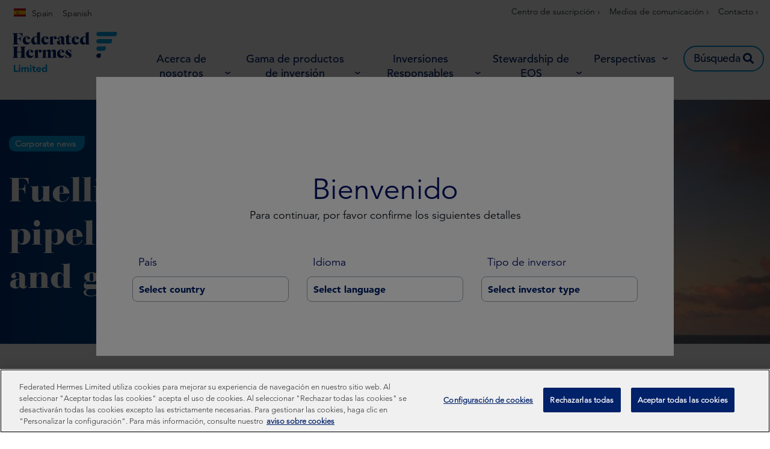

--- FILE ---
content_type: image/svg+xml
request_url: https://www.hermes-investment.com/uploads/2020/10/9aefbfb2ce5df70e7edf3db0c69dc0d8/path-860.svg
body_size: -164
content:
<?xml version="1.0" encoding="UTF-8"?> <svg xmlns="http://www.w3.org/2000/svg" width="33.217" height="33.217" viewBox="0 0 33.217 33.217"><defs><style>.a{fill:#00a3e0;stroke:#00a3e0;stroke-width:1.5px;}</style></defs><path class="a" d="M247.165,438.748l-8.846-8.852,8.846-8.852a1.219,1.219,0,0,0-1.726-1.722l-8.846,8.852-8.846-8.827a1.219,1.219,0,0,0-1.726,1.722l8.846,8.827-8.846,8.852a1.219,1.219,0,0,0,1.726,1.722l8.846-8.852,8.871,8.852a1.205,1.205,0,0,0,1.726,0,1.221,1.221,0,0,0-.025-1.722Z" transform="translate(153.293 -454.672) rotate(45)"></path></svg> 

--- FILE ---
content_type: image/svg+xml
request_url: https://www.hermes-investment.com/uploads/2022/04/c02d8cd5823cd2d2efc3bb2ea9bc48b1/icon_list.svg
body_size: -27
content:
<?xml version="1.0" encoding="UTF-8"?> <svg xmlns="http://www.w3.org/2000/svg" width="14" height="14" viewBox="0 0 30 29.331"><defs><style>.ka{fill:#ffa300;}</style></defs><g transform="translate(-150 -4816.313)"><path class="ka" d="M15.736,3.877H14.4a14.4,14.4,0,0,0,0,28.8h.633c.465,0,.95-.025,1.447-.073l.034,0a14.828,14.828,0,0,0,10.518-5.654c3.8-5.263,1.615-8.671,2.968-23.6-4.9.416-10.356.505-14.257.526C15.741,3.873,15.738,3.877,15.736,3.877Z" transform="translate(150 4812.966)"></path></g></svg> 

--- FILE ---
content_type: image/svg+xml
request_url: https://www.hermes-investment.com/uploads/2021/09/488b8bf229f15d2f36b77f3291e0176c/es.svg
body_size: 21578
content:
<?xml version="1.0" encoding="UTF-8"?> <svg xmlns="http://www.w3.org/2000/svg" id="0b02cd01-040f-4b95-8d88-1f68850dc49c" data-name="3a4a7270-dca1-43ab-9d57-9ec4f0ce5bef" viewBox="0 0 900 600"><title>Spain</title><rect width="900" height="600" fill="#c60b1e"></rect><rect y="150" width="900" height="300" fill="#ffc400"></rect><g id="a91f5edd-a4a6-4033-ba4c-3a873837d59e" data-name="148db1bb-ff97-4ec4-b55a-ab143b779338"><g id="eb577223-20bb-4fe6-88b3-a810b67730c6" data-name="54b620b0-65d8-40c1-be92-8e3d985a7838"><g id="6dded449-0a4d-4da6-90d3-b424a9b6f3f1" data-name="82b622cf-6775-4692-ab25-b65488b6741c"><path d="M201.6,266.69a2.56,2.56,0,0,1-.95-.19,17.24,17.24,0,0,1-1.35-1.2l-.82-.59-.74-1a3.42,3.42,0,0,1-.48-2.51,3.11,3.11,0,0,1,1.7-1.8,18,18,0,0,1,1.9-.71,10.94,10.94,0,0,1,1.35-.5l1.56-.39a5.86,5.86,0,0,1,.67-.32,6.84,6.84,0,0,1,1.1-.19,7.77,7.77,0,0,1,1.35-.31c.63,0,1.63.12,2,.12h2c.48,0,2.16-.14,2.64-.14a10.14,10.14,0,0,1,1.35,0,8.37,8.37,0,0,1,1.77.52c.27.13,1.89.71,2.51.9a24.35,24.35,0,0,1,2.78.77,3.94,3.94,0,0,1,1.43,1.32,4.7,4.7,0,0,1,.54,1.26,2.32,2.32,0,0,1,0,1.33,8.79,8.79,0,0,1-.61,1l-.75,1.2-1,.77s-.68.65-1.2.58a79.14,79.14,0,0,0-9.6-1,65.52,65.52,0,0,0-9.16,1Z" fill="#ad1519" stroke="#000" stroke-linejoin="round" stroke-width="0.26"></path><ellipse cx="210.79" cy="258.82" rx="1.66" ry="3" fill="#c8b100" stroke="#000" stroke-width="0.26"></ellipse><ellipse cx="210.82" cy="258.82" rx="0.77" ry="2.76" fill="#c8b100" stroke="#000" stroke-width="0.26"></ellipse><ellipse cx="210.82" cy="255.65" rx="1.12" ry="1.04" fill="#c8b100"></ellipse><path d="M212.4,255.29V256h-3v-.69h1.13V253.7h-.74V253h.74v-.68h.72V253H212v.68h-.76v1.59h1.2" fill="#c8b100" stroke="#000" stroke-width="0.3"></path><path d="M211.13,254.64a1,1,0,0,1,.78,1.27h0a1.21,1.21,0,0,1-1.38.74,1.07,1.07,0,0,1-.79-1.27v0a1.09,1.09,0,0,1,.78-.72" fill="none" stroke="#000" stroke-width="0.26"></path><path d="M210.82,266.5H205l-.13-1.42-.27-1.48-.28-1.83c-1.6-2.1-3.06-3.48-3.6-3.18a1.35,1.35,0,0,1,.56-.85c1.42-.84,4.34,1.2,6.53,4.48.19.3.39.6.55.9h4.8c.17-.3.36-.6.56-.9,2.18-3.31,5.11-5.32,6.51-4.48a1.3,1.3,0,0,1,.57.85c-.5-.29-2,1.08-3.6,3.18L217,263.6l-.28,1.48-.12,1.42Z" fill="#c8b100" stroke="#000" stroke-width="0.26"></path><path d="M201.06,258.53c1.09-.64,3.6,1.37,5.68,4.49m13.86-4.49c-1.1-.64-3.6,1.37-5.68,4.49" fill="none" stroke="#000" stroke-width="0.26"></path><g id="324feecd-b02e-4b24-8bd0-b2da7f820a11" data-name="3e39f4d7-4574-4c3a-8245-461ae06dcf4f"><path d="M202.3,269.1a5.82,5.82,0,0,0-.7-1.3,38.3,38.3,0,0,1,18.43,0l-.62,1.1a7.85,7.85,0,0,0-.46,1,28.79,28.79,0,0,0-8.16-1,28.26,28.26,0,0,0-8.23,1,6.1,6.1,0,0,0-.28-.82h0" fill="#c8b100" stroke="#000" stroke-width="0.26"></path><path d="M210.8,272.08a38.28,38.28,0,0,0,7.32-.76c.8-.24,1.2-.59,1.2-1a.7.7,0,0,0-.44-.45,34.32,34.32,0,0,0-16.12,0,.7.7,0,0,0-.44.45c-.08.42.38.77,1.2,1A38,38,0,0,0,210.8,272.08Z" fill="#c8b100" stroke="#000" stroke-width="0.26"></path><path d="M220.18,266.5l-.71-.64a2.65,2.65,0,0,1-1.54.29c-.84-.13-1.11-1.2-1.11-1.2a3.1,3.1,0,0,1-1.73.74,2,2,0,0,1-1.29-.74,2.93,2.93,0,0,1-1.59.55,2.68,2.68,0,0,1-1.45-1s-.76,1-1.5,1a1.9,1.9,0,0,1-1.36-.65,1.73,1.73,0,0,1-1.28.86,2.25,2.25,0,0,1-1.77-.74,3,3,0,0,1-1.2,1.1,2.12,2.12,0,0,1-1.49-.32s-.14.32-.24.51a.51.51,0,0,1-.37.23l.22.57a38,38,0,0,1,18.17,0l.24-.65Z" fill="#c8b100" stroke="#000" stroke-width="0.26"></path><path d="M210.83,263.39h.33a1.37,1.37,0,0,0-.07.45,1.32,1.32,0,0,0,1.26,1.36h.05a1.35,1.35,0,0,0,1.27-.88s.13-.45.18-.45,0,.49,0,.49a1.36,1.36,0,0,0,1.61,1,1.34,1.34,0,0,0,1-1.22.38.38,0,0,0,0-.15l.42-.42.23.53a1.3,1.3,0,0,0-.12.55,1.2,1.2,0,0,0,1.2,1.2h.07a1.27,1.27,0,0,0,1.06-.54l.28-.35v.44c0,.4.16.79.58.85a1.73,1.73,0,0,0,1.1-.46,7.42,7.42,0,0,0,1-.9v.51a4.88,4.88,0,0,1-1.2,1.32,1.9,1.9,0,0,1-1.2.3,1.12,1.12,0,0,1-.81-.74,1.9,1.9,0,0,1-2.61-.67.41.41,0,0,1-.05-.09,1.93,1.93,0,0,1-1.39.6,2,2,0,0,1-1.52-.7,1.91,1.91,0,0,1-1.3.52,1.94,1.94,0,0,1-1.6-.83A2,2,0,0,1,209,266a2,2,0,0,1-1.31-.52,2,2,0,0,1-1.5.7,1.9,1.9,0,0,1-1.4-.6,1.85,1.85,0,0,1-1.7,1,1.75,1.75,0,0,1-1-.27,1.08,1.08,0,0,1-.82.74,1.89,1.89,0,0,1-1.13-.3,5.38,5.38,0,0,1-1.2-1.32l.09-.51a6.9,6.9,0,0,0,1,.9,1.73,1.73,0,0,0,1.09.46.77.77,0,0,0,.59-.85V265l.26.35a1.29,1.29,0,0,0,1.06.54,1.2,1.2,0,0,0,1.27-1.12v-.08a1.06,1.06,0,0,0-.12-.55l.23-.53.42.42a.38.38,0,0,0,0,.15,1.34,1.34,0,0,0,2.66.2,4,4,0,0,1,0-.49,2.28,2.28,0,0,0,.2.45,1.32,1.32,0,0,0,1.27.88,1.3,1.3,0,0,0,1.33-1.26h0a1.22,1.22,0,0,0-.06-.46h.35Z" fill="#c8b100" stroke="#000" stroke-width="0.26"></path><path d="M210.8,266.68a34.81,34.81,0,0,0-9.2,1.12.36.36,0,0,1-.4-.2.32.32,0,0,1,.22-.38,38,38,0,0,1,18.78,0,.32.32,0,0,1,.22.38.36.36,0,0,1-.4.2A35,35,0,0,0,210.8,266.68Z" fill="#c8b100" stroke="#000" stroke-linejoin="round" stroke-width="0.26"></path><path d="M198.52,265.2a10.51,10.51,0,0,0-.78-.88,3.09,3.09,0,0,0-.82-.39c0-.1.34-.34.7-.34a.68.68,0,0,1,.54.24v-.24a.68.68,0,0,1,.42.39,2.08,2.08,0,0,1,0,.86,1.19,1.19,0,0,1-.17.36Z" fill="#c8b100" stroke="#000" stroke-width="0.26"></path><path d="M200.78,264.26l-.13.8-1.68.18-.25-.15v-.27l1.27-1.05.75.49" fill="#c8b100" stroke="#000" stroke-width="0.26"></path><path d="M198.54,264.9a.49.49,0,0,1,.64.07c.21.18.28.46.14.6a.47.47,0,0,1-.64-.07C198.47,265.32,198.4,265,198.54,264.9Z" fill="#c8b100" stroke="#000" stroke-width="0.26"></path><path d="M201.6,265.06a.4.4,0,0,1,.16-.51.45.45,0,0,1,.44.33c.07.22,0,.45-.17.5S201.71,265.28,201.6,265.06Z" fill="#c8b100" stroke="#000" stroke-width="0.26"></path><path d="M202.4,264l.62.58,1.46-.8.11-.25-.21-.2-1.68-.15-.3.82" fill="#c8b100" stroke="#000" stroke-width="0.26"></path><path d="M204.1,261.31l-.81.77,1,1.37.28.11.2-.22.36-1.64-1.06-.39" fill="#c8b100" stroke="#000" stroke-width="0.26"></path><path d="M206.83,263.16l-.31.76-1.68-.16-.22-.19.12-.27,1.47-.76.62.62" fill="#c8b100" stroke="#000" stroke-width="0.26"></path><ellipse cx="204.61" cy="263.58" rx="0.59" ry="0.56" fill="#c8b100" stroke="#000" stroke-width="0.26"></ellipse><path d="M207.44,264a.39.39,0,0,1,.26-.47.42.42,0,0,1,.36.4c0,.24-.09.44-.26.45S207.47,264.17,207.44,264Z" fill="#c8b100" stroke="#000" stroke-width="0.26"></path><path d="M208.54,263.09l.48.68,1.6-.5.17-.22-.18-.24-1.59-.47-.48.75" fill="#c8b100" stroke="#000" stroke-width="0.26"></path><path d="M210.79,260.58l-1,.62.77,1.66.26.17.27-.17.76-1.66-1-.62" fill="#c8b100" stroke="#000" stroke-width="0.26"></path><path d="M213.06,263.09l-.47.68-1.61-.5-.16-.22.16-.24,1.61-.47.47.75" fill="#c8b100" stroke="#000" stroke-width="0.26"></path><ellipse cx="210.8" cy="263.05" rx="0.59" ry="0.56" fill="#c8b100" stroke="#000" stroke-width="0.26"></ellipse><path d="M214.2,264a.33.33,0,1,0-.62-.07c0,.24.08.44.25.45S214.16,264.17,214.2,264Z" fill="#c8b100" stroke="#000" stroke-width="0.26"></path><path d="M214.8,263.16l.31.76,1.68-.16.22-.19-.12-.27-1.47-.76-.62.62" fill="#c8b100" stroke="#000" stroke-width="0.26"></path><path d="M217.52,261.31l.81.77-1,1.37-.28.11-.2-.22-.36-1.64,1.06-.39" fill="#c8b100" stroke="#000" stroke-width="0.26"></path><path d="M219.22,264l-.62.58-1.46-.8-.12-.25.23-.2,1.68-.15.29.82" fill="#c8b100" stroke="#000" stroke-width="0.26"></path><ellipse cx="217.02" cy="263.58" rx="0.59" ry="0.56" fill="#c8b100" stroke="#000" stroke-width="0.26"></ellipse><path d="M220,265.06a.41.41,0,0,0-.16-.51.44.44,0,0,0-.44.33c-.07.22,0,.45.17.5S219.92,265.28,220,265.06Z" fill="#c8b100" stroke="#000" stroke-width="0.26"></path><path d="M222.88,265.2a8.15,8.15,0,0,1,.79-.88,2.59,2.59,0,0,1,.8-.39c0-.1-.33-.34-.69-.34a.65.65,0,0,0-.54.24v-.24a.68.68,0,0,0-.44.39,2.08,2.08,0,0,0,0,.86,1,1,0,0,0,.16.36Z" fill="#c8b100" stroke="#000" stroke-width="0.26"></path><path d="M220.61,264.26l.13.8,1.68.18.25-.15-.06-.27-1.2-1.05-.74.49" fill="#c8b100" stroke="#000" stroke-width="0.26"></path><path d="M222.89,264.9a.5.5,0,0,0-.64.07c-.21.18-.29.46-.14.6a.48.48,0,0,0,.65-.07C223,265.32,223,265,222.89,264.9Z" fill="#c8b100" stroke="#000" stroke-width="0.26"></path></g><g id="fa21b456-c1e9-4ae5-8942-61f9b4fe3a5a" data-name="04ead71b-609d-406b-a371-1d43d4b5668c"><path d="M201.66,269.16l.37-.6.78.16-.45.67-.7-.23" fill="#ad1519" stroke="#000" stroke-width="0.26"></path><path d="M205,268.57l-.83.13a.39.39,0,0,1-.45-.31.38.38,0,0,1,.32-.42l.84-.12.85-.13a.4.4,0,0,1,.45.3.39.39,0,0,1-.32.42h0l-.85.13" fill="#058e6e" stroke="#000" stroke-width="0.26"></path><ellipse cx="207.83" cy="267.96" rx="0.53" ry="0.49" fill="#fff" stroke="#000" stroke-width="0.26"></ellipse><path d="M210.84,268.18h-1.2a.4.4,0,0,1-.4-.38h0a.38.38,0,0,1,.38-.37H212a.38.38,0,0,1,.39.37h0a.38.38,0,0,1-.39.38h-1.2" fill="#ad1519" stroke="#000" stroke-width="0.26"></path><ellipse cx="213.79" cy="267.96" rx="0.53" ry="0.49" fill="#fff" stroke="#000" stroke-width="0.26"></ellipse><path d="M216.6,268.57l.83.13a.39.39,0,0,0,.45-.31.37.37,0,0,0-.31-.42h0l-.84-.12-.85-.13a.39.39,0,0,0-.45.3.37.37,0,0,0,.3.42h0l.85.13" fill="#058e6e" stroke="#000" stroke-width="0.26"></path><path d="M219.89,269.2l-.3-.64-.81.07.39.71.72-.14" fill="#ad1519" stroke="#000" stroke-width="0.26"></path><path d="M210.79,271.39a31,31,0,0,1-7.56-.78,34.62,34.62,0,0,1,15.16,0A31.8,31.8,0,0,1,210.79,271.39Z" fill="#ad1519" stroke="#000" stroke-linejoin="round" stroke-width="0.26"></path><path d="M212.16,271.3v-1.4m-.7,1.44v-1.47m-.51,1.5v-1.51" fill="none" stroke="#000" stroke-width="0.01"></path><path d="M210.53,271.38v-1.52" fill="none" stroke="#000" stroke-width="0.02"></path><path d="M210.11,271.38v-1.52" fill="none" stroke="#000" stroke-width="0.03"></path><path d="M209.72,271.38v-1.52" fill="none" stroke="#000" stroke-width="0.04"></path><path d="M209.33,271.38v-1.52" fill="none" stroke="#000" stroke-width="0.04"></path><path d="M209,271.38v-1.52" fill="none" stroke="#000" stroke-width="0.05"></path><path d="M208.33,271.3v-1.38m.33,1.4v-1.45" fill="none" stroke="#000" stroke-width="0.06"></path><path d="M207.72,271.2V270m.31,1.31V270" fill="none" stroke="#000" stroke-width="0.07"></path><path d="M206.9,271.2V270m.28,1.13v-1.2m.28,1.2v-1.2" fill="none" stroke="#000" stroke-width="0.08"></path><path d="M206.63,271.2v-1.08" fill="none" stroke="#000" stroke-width="0.09"></path><path d="M206.4,271.1v-1" fill="none" stroke="#000" stroke-width="0.1"></path><path d="M206.08,271.07v-.94" fill="none" stroke="#000" stroke-width="0.11"></path><path d="M205.49,271v-.74m.31.79v-.84" fill="none" stroke="#000" stroke-width="0.12"></path><path d="M205.2,270.92v-.66" fill="none" stroke="#000" stroke-width="0.12"></path><path d="M204.91,270.88v-.56" fill="none" stroke="#000" stroke-width="0.13"></path><path d="M204.61,270.8v-.43" fill="none" stroke="#000" stroke-width="0.14"></path><path d="M204.31,270.77v-.33" fill="none" stroke="#000" stroke-width="0.15"></path><path d="M204,270.7v-.16" fill="none" stroke="#000" stroke-width="0.18"></path></g></g><g id="54cf9b95-ba4f-4738-bfbd-18f3bf614c28" data-name="79c1911f-db9d-445b-b156-fe729277d3e3"><path d="M229.54,396.82a10.28,10.28,0,0,1-4.72-1.05,10.42,10.42,0,0,0-4.63-1,10.66,10.66,0,0,0-4.69,1,10.39,10.39,0,0,1-4.71,1,10.27,10.27,0,0,1-4.71-1.08,10.5,10.5,0,0,0-4.55-.95,10.12,10.12,0,0,0-4.63,1,10.52,10.52,0,0,1-4.8,1.06v2.89a10.52,10.52,0,0,0,4.8-1.06,10.13,10.13,0,0,1,4.63-1,10.51,10.51,0,0,1,4.55,1,11,11,0,0,0,9.42,0,11.31,11.31,0,0,1,9.32,0,10.05,10.05,0,0,0,4.69,1v-2.89Z" fill="#005bbf" stroke="#000" stroke-width="0.39"></path><path d="M229.54,399.71a10.28,10.28,0,0,1-4.72-1,11.38,11.38,0,0,0-9.32,0,11,11,0,0,1-9.42,0,10.66,10.66,0,0,0-4.55-1,10.14,10.14,0,0,0-4.63,1,10.51,10.51,0,0,1-4.8,1.05v2.9a10.52,10.52,0,0,0,4.8-1.06,10.13,10.13,0,0,1,4.63-1,10.37,10.37,0,0,1,4.55,1,10.27,10.27,0,0,0,4.71,1.08,10.52,10.52,0,0,0,4.71-1,10.53,10.53,0,0,1,4.69-1,10.28,10.28,0,0,1,4.63,1,10.3,10.3,0,0,0,4.69,1v-2.9" fill="#ccc" stroke="#000" stroke-width="0.39"></path><path d="M229.54,402.6a10.39,10.39,0,0,1-4.72-1,10.16,10.16,0,0,0-4.63-1,10.41,10.41,0,0,0-4.69,1,10.64,10.64,0,0,1-4.71,1,10.27,10.27,0,0,1-4.71-1.08,10.66,10.66,0,0,0-4.55-1,10.26,10.26,0,0,0-4.63,1,10.52,10.52,0,0,1-4.8,1.06v2.88a10.27,10.27,0,0,0,4.8-1.06,10.41,10.41,0,0,1,4.63-1,10.65,10.65,0,0,1,4.55,1,10.13,10.13,0,0,0,4.71,1.07,10.5,10.5,0,0,0,4.71-1,11.46,11.46,0,0,1,9.32,0,9.92,9.92,0,0,0,4.69,1v-2.88" fill="#005bbf" stroke="#000" stroke-width="0.39"></path><path d="M229.51,408.38a10.05,10.05,0,0,1-4.69-1,11.46,11.46,0,0,0-9.32,0,10.51,10.51,0,0,1-4.71,1,10.27,10.27,0,0,1-4.71-1.08,10.5,10.5,0,0,0-4.55-1,10.13,10.13,0,0,0-4.63,1,10.64,10.64,0,0,1-4.8,1.05v-2.88a10.38,10.38,0,0,0,4.8-1.08,10.41,10.41,0,0,1,4.63-1,10.65,10.65,0,0,1,4.55.95,10.13,10.13,0,0,0,4.71,1.07,10.5,10.5,0,0,0,4.71-1,11.46,11.46,0,0,1,9.32,0,10.14,10.14,0,0,0,4.72,1v2.9" fill="#ccc" stroke="#000" stroke-width="0.39"></path><path d="M229.51,411.28a10.3,10.3,0,0,1-4.69-1,10.28,10.28,0,0,0-4.63-1,10.53,10.53,0,0,0-4.69,1,11,11,0,0,1-9.42,0,10.37,10.37,0,0,0-4.55-1,10.13,10.13,0,0,0-4.63,1,10.52,10.52,0,0,1-4.8,1.06v-2.87a10.67,10.67,0,0,0,4.8-1.08,10,10,0,0,1,4.63-1,10.49,10.49,0,0,1,4.55.94,10.27,10.27,0,0,0,4.71,1.08,10.38,10.38,0,0,0,4.71-1,11.46,11.46,0,0,1,9.32,0,10.28,10.28,0,0,0,4.72,1v2.89Z" fill="#005bbf" stroke="#000" stroke-width="0.39"></path><path d="M200.3,384.94a2.72,2.72,0,0,1,.16.74,3.28,3.28,0,0,1-3.37,3.16h27.53a3.27,3.27,0,0,1-3.38-3.16h0a3.67,3.67,0,0,1,.11-.74,1.58,1.58,0,0,1-.53.07h-20A2.08,2.08,0,0,1,200.3,384.94Z" fill="#c8b100" stroke="#000" stroke-linejoin="round" stroke-width="0.39"></path><path d="M200.8,383.12h20a1,1,0,1,1,0,1.89h-20a1,1,0,1,1-.48-1.89A1,1,0,0,1,200.8,383.12Z" fill="#c8b100" stroke="#000" stroke-width="0.39"></path><path d="M197.12,395.83h27.45v-7H197.12Z" fill="#c8b100" stroke="#000" stroke-width="0.39"></path><path d="M201.06,382h19.5V286.43h-19.5Z" fill="#ccc" stroke="#000" stroke-width="0.39"></path><path d="M215,286.56v95.35m2.24-95.35v95.35" fill="none" stroke="#000" stroke-width="0.39"></path><path d="M197.5,278.84h26.74v-7H197.5Z" fill="#c8b100" stroke="#000" stroke-width="0.39"></path><path d="M200.3,283.51a1.22,1.22,0,0,1,.5-.08h20a1.67,1.67,0,0,1,.55.09,1.68,1.68,0,0,1-1.2-1.58,1.77,1.77,0,0,1,1.2-1.6,2.35,2.35,0,0,1-.59.1h-20a1.76,1.76,0,0,1-.56-.07h.11a1.58,1.58,0,0,1,1.13,1.55,1.7,1.7,0,0,1-1.2,1.57Z" fill="#c8b100" stroke="#000" stroke-linejoin="round" stroke-width="0.39"></path><path d="M200.8,283.43h20a1,1,0,1,1,0,1.88h-20a1,1,0,1,1-.48-1.88A1,1,0,0,1,200.8,283.43Z" fill="#c8b100" stroke="#000" stroke-width="0.39"></path><path d="M200.8,278.84h20c.68,0,1.2.36,1.2.8s-.55.8-1.2.8h-20c-.67,0-1.2-.36-1.2-.8S200.12,278.84,200.8,278.84Z" fill="#c8b100" stroke="#000" stroke-width="0.39"></path></g><g id="60b0d7f7-1793-4979-986e-04fd68ba31f4" data-name="d43ec99e-cd9d-42d4-b8d7-eae46dd3ee6e"><path d="M195,358.34c-2.72,1.56-4.56,3.17-4.26,4s1,1.28,2.24,2.1c1.94,1.35,3.12,3.76,2.2,4.88a6.91,6.91,0,0,0-.18-11Z" fill="#ad1519" stroke="#000" stroke-width="0.39"></path><path d="M240.48,322.16c-4.25-1.75-11.48-3.06-19.79-3.33a61.08,61.08,0,0,0-9.35.84c-11.66,1.95-20.55,6.61-19.84,10.4v.31s-4.37-9.85-4.44-10.22c-.78-4.21,9.07-9.38,22-11.54a65.74,65.74,0,0,1,11.47-.92c8.28,0,15.48,1.07,19.82,2.68v11.78" fill="#ad1519" stroke="#000" stroke-linejoin="round" stroke-width="0.39"></path><path d="M201,334.16c-5.41-.38-9.09-1.83-9.52-4.09-.34-1.8,1.5-3.8,4.8-5.61a42.71,42.71,0,0,0,4.8.36v9.34" fill="#ad1519" stroke="#000" stroke-width="0.39"></path><path d="M220.6,326.86c3.38.51,5.91,1.35,7.2,2.4l.12.2c.6,1.2-2.4,3.86-7.34,6.8v-9.39" fill="#ad1519" stroke="#000" stroke-width="0.39"></path><path d="M188.9,352.6c-.51-1.54,4.8-4.64,12.22-7.37,3.41-1.2,6.22-2.49,9.71-4,10.35-4.59,18-9.84,17.06-11.75l-.11-.2c.56.45,1.42,9.88,1.42,9.88.94,1.76-6.06,6.94-15.6,11.5-3,1.46-9.49,3.84-12.53,4.91-5.45,1.88-10.8,5.45-10.35,6.77l-1.82-9.71Z" fill="#ad1519" stroke="#000" stroke-linejoin="round" stroke-width="0.39"></path></g><g id="ae3f24ae-df55-45a4-9610-483893c4e45c" data-name="9afbe72a-72e8-4091-b9ad-eb3cdb3a01b5"><path d="M389.82,264.5a4.24,4.24,0,0,1-1.54,1.07c-.63.12-1.45-.59-1.45-.59a2.9,2.9,0,0,1-1.29.77c-.71.17-1.7-.79-1.7-.79a4,4,0,0,1-1.28,1.2,1.78,1.78,0,0,1-1.36-.29,2,2,0,0,1-.78.73.8.8,0,0,1-.57,0l-.72-.45-.82-.87-.74-.28s-.34-1.1-.37-1.29-.1-.68-.1-.68c-.16-.78,1-1.68,2.76-2.07a4.92,4.92,0,0,1,2.47,0,6.5,6.5,0,0,1,3.84-1,6.84,6.84,0,0,1,3.6.84,6.76,6.76,0,0,1,3.6-.84,6.45,6.45,0,0,1,3.83,1,5,5,0,0,1,2.48,0c1.71.39,2.92,1.29,2.76,2.07,0,0-.07.49-.09.68S402,265,402,265l-.74.28-.82.87-.69.45a.83.83,0,0,1-.58,0,2,2,0,0,1-.79-.73,1.77,1.77,0,0,1-1.36.29,4,4,0,0,1-1.28-1.2s-1,1-1.7.79a2.9,2.9,0,0,1-1.29-.77s-.81.71-1.45.59a4,4,0,0,1-1.52-1.07Z" fill="#ad1519" stroke="#000" stroke-width="0.27"></path><ellipse cx="389.78" cy="259.44" rx="1.66" ry="2.35" fill="#c8b100" stroke="#000" stroke-width="0.26"></ellipse><ellipse cx="389.82" cy="259.44" rx="0.76" ry="2.17" fill="#c8b100" stroke="#000" stroke-width="0.26"></ellipse><ellipse cx="389.81" cy="256.74" rx="1.12" ry="1.06" fill="#c8b100"></ellipse><path d="M391.36,256.37v.69h-3v-.69h1.13v-1.56h-.75v-.7h.75v-.69h.73v.69h.73v.7h-.73v1.56h1.2" fill="#c8b100" stroke="#000" stroke-width="0.3"></path><path d="M390.13,255.74a1.05,1.05,0,0,1,.75,1.29v0a1.21,1.21,0,0,1-1.41.7,1,1,0,0,1-.74-1.27v-.05a1.08,1.08,0,0,1,.78-.71" fill="none" stroke="#000" stroke-width="0.26"></path><path d="M377.29,264a3.59,3.59,0,0,1-.26-1.3,3.42,3.42,0,0,1,3.33-3.5h0a3.22,3.22,0,0,1,1.64.44" fill="none" stroke="#000" stroke-linecap="round" stroke-width="0.26"></path><path d="M383.38,261.52a2,2,0,0,1-.35-1,2.91,2.91,0,0,1,3.17-2.5,3.85,3.85,0,0,1,2,.54" fill="none" stroke="#000" stroke-width="0.26"></path><path d="M396.2,261.6a2.05,2.05,0,0,0,.3-1,2.89,2.89,0,0,0-3.16-2.5,3.68,3.68,0,0,0-2,.54" fill="none" stroke="#000" stroke-width="0.26"></path><path d="M402.25,264a3.38,3.38,0,0,0,.25-1.3,3.42,3.42,0,0,0-3.33-3.5h-.05a3.35,3.35,0,0,0-1.66.44" fill="none" stroke="#000" stroke-linecap="round" stroke-width="0.26"></path><ellipse cx="376.28" cy="262.42" rx="0.54" ry="0.52" fill="none" stroke="#000" stroke-width="0.21"></ellipse><ellipse cx="376.49" cy="260.52" rx="0.54" ry="0.52" fill="none" stroke="#000" stroke-width="0.21"></ellipse><ellipse cx="377.71" cy="259.08" rx="0.54" ry="0.52" fill="none" stroke="#000" stroke-width="0.21"></ellipse><ellipse cx="379.33" cy="258.3" rx="0.54" ry="0.52" fill="none" stroke="#000" stroke-width="0.21"></ellipse><ellipse cx="381.06" cy="258.37" rx="0.54" ry="0.52" fill="none" stroke="#000" stroke-width="0.21"></ellipse><ellipse cx="382.12" cy="260.5" rx="0.54" ry="0.52" fill="#fff" stroke="#000" stroke-width="0.21"></ellipse><ellipse cx="382.42" cy="258.7" rx="0.54" ry="0.52" fill="none" stroke="#000" stroke-width="0.21"></ellipse><ellipse cx="383.77" cy="257.57" rx="0.54" ry="0.52" fill="none" stroke="#000" stroke-width="0.21"></ellipse><ellipse cx="385.48" cy="257.03" rx="0.54" ry="0.52" fill="none" stroke="#000" stroke-width="0.21"></ellipse><ellipse cx="387.2" cy="257.09" rx="0.54" ry="0.52" fill="none" stroke="#000" stroke-width="0.21"></ellipse><ellipse cx="392.33" cy="257.09" rx="0.54" ry="0.52" fill="none" stroke="#000" stroke-width="0.21"></ellipse><ellipse cx="394.07" cy="257.03" rx="0.54" ry="0.52" fill="none" stroke="#000" stroke-width="0.21"></ellipse><ellipse cx="395.76" cy="257.57" rx="0.54" ry="0.52" fill="none" stroke="#000" stroke-width="0.21"></ellipse><ellipse cx="397.12" cy="258.7" rx="0.54" ry="0.52" fill="none" stroke="#000" stroke-width="0.21"></ellipse><ellipse cx="397.42" cy="260.5" rx="0.54" ry="0.52" fill="#fff" stroke="#000" stroke-width="0.21"></ellipse><ellipse cx="398.47" cy="258.37" rx="0.54" ry="0.52" fill="none" stroke="#000" stroke-width="0.21"></ellipse><ellipse cx="400.21" cy="258.3" rx="0.54" ry="0.52" fill="none" stroke="#000" stroke-width="0.21"></ellipse><ellipse cx="401.83" cy="259.08" rx="0.54" ry="0.52" fill="none" stroke="#000" stroke-width="0.21"></ellipse><ellipse cx="403.06" cy="260.52" rx="0.54" ry="0.52" fill="none" stroke="#000" stroke-width="0.21"></ellipse><ellipse cx="403.26" cy="262.42" rx="0.54" ry="0.52" fill="none" stroke="#000" stroke-width="0.21"></ellipse><g id="a819ea77-935a-49ee-8d65-a5804cd41629" data-name="126b0d78-f578-42d2-baa4-1096273b5361"><path d="M381.3,269.1a5.44,5.44,0,0,0-.7-1.3,38.34,38.34,0,0,1,18.44,0l-.63,1.1a7.8,7.8,0,0,0-.45,1,28.83,28.83,0,0,0-8.16-1,28.33,28.33,0,0,0-8.24,1,6,6,0,0,0-.27-.82h0" fill="#c8b100" stroke="#000" stroke-width="0.26"></path><path d="M389.81,272.08a38.28,38.28,0,0,0,7.32-.76c.79-.24,1.26-.59,1.2-1a.72.72,0,0,0-.45-.45,34.27,34.27,0,0,0-16.11,0,.72.72,0,0,0-.45.45c-.08.42.39.77,1.2,1A38,38,0,0,0,389.81,272.08Z" fill="#c8b100" stroke="#000" stroke-width="0.26"></path><path d="M399.18,266.5l-.71-.64a2.62,2.62,0,0,1-1.53.29c-.84-.13-1.12-1.2-1.12-1.2a3.07,3.07,0,0,1-1.73.74,2,2,0,0,1-1.28-.74,3,3,0,0,1-1.6.55,2.68,2.68,0,0,1-1.45-1s-.76,1-1.5,1a1.94,1.94,0,0,1-1.36-.65,1.73,1.73,0,0,1-1.28.86,2.21,2.21,0,0,1-1.76-.74,3,3,0,0,1-1.2,1.1,2.12,2.12,0,0,1-1.49-.32l-.24.51a.53.53,0,0,1-.37.23l.21.57a38,38,0,0,1,18.17,0l.24-.65Z" fill="#c8b100" stroke="#000" stroke-width="0.26"></path><path d="M389.83,263.39h.34a1,1,0,0,0-.07.45,1.3,1.3,0,0,0,1.25,1.36h.09a1.35,1.35,0,0,0,1.27-.88s.13-.45.18-.45,0,.49,0,.49a1.34,1.34,0,0,0,2.65-.2.38.38,0,0,0,0-.15l.42-.42.23.53a1.3,1.3,0,0,0-.12.55,1.2,1.2,0,0,0,1.2,1.2h.07a1.27,1.27,0,0,0,1.06-.54l.28-.35v.44c0,.4.16.79.58.85a1.73,1.73,0,0,0,1.1-.46,7.42,7.42,0,0,0,1-.9v.51a4.88,4.88,0,0,1-1.2,1.32,1.85,1.85,0,0,1-1.14.3,1.12,1.12,0,0,1-.81-.74,3.17,3.17,0,0,0-4.05-.16,2,2,0,0,1-1.52-.7,1.91,1.91,0,0,1-1.3.52,1.94,1.94,0,0,1-1.6-.83,2,2,0,0,1-1.61.83,1.94,1.94,0,0,0-2.81.18,1.9,1.9,0,0,1-1.4-.6,1.85,1.85,0,0,1-1.7,1,1.75,1.75,0,0,1-.95-.27,1.08,1.08,0,0,1-.82.74,1.89,1.89,0,0,1-1.13-.3,5.38,5.38,0,0,1-1.2-1.32l.09-.51a6.9,6.9,0,0,0,1,.9,1.73,1.73,0,0,0,1.09.46.77.77,0,0,0,.59-.85V265l.26.35a1.29,1.29,0,0,0,1.06.54,1.2,1.2,0,0,0,1.27-1.12v-.08a1.06,1.06,0,0,0-.12-.55l.23-.53.42.42a.38.38,0,0,0,0,.15,1.34,1.34,0,0,0,2.66.2,4,4,0,0,1,0-.49c.06,0,.17.47.2.45a1.32,1.32,0,0,0,1.27.88,1.3,1.3,0,0,0,1.33-1.26h0a1.22,1.22,0,0,0-.06-.46h.35Z" fill="#c8b100" stroke="#000" stroke-width="0.26"></path><path d="M389.81,266.68a34.89,34.89,0,0,0-9.21,1.12.34.34,0,0,1-.39-.2.32.32,0,0,1,.21-.38,38,38,0,0,1,18.78,0,.32.32,0,0,1,.22.38.35.35,0,0,1-.4.2A34.84,34.84,0,0,0,389.81,266.68Z" fill="#c8b100" stroke="#000" stroke-linejoin="round" stroke-width="0.26"></path><path d="M377.52,265.2a10.51,10.51,0,0,0-.78-.88,3,3,0,0,0-.82-.39c0-.1.34-.34.7-.34a.65.65,0,0,1,.54.24v-.24a.65.65,0,0,1,.42.39,1.79,1.79,0,0,1,.06.86,1,1,0,0,1-.17.36Z" fill="#c8b100" stroke="#000" stroke-width="0.26"></path><path d="M379.79,264.26l-.13.8-1.66.14-.25-.14v-.28l1.27-1,.74.49" fill="#c8b100" stroke="#000" stroke-width="0.26"></path><path d="M377.54,264.9a.49.49,0,0,1,.64.07c.22.18.29.46.14.6a.46.46,0,0,1-.63-.07C377.47,265.32,377.4,265,377.54,264.9Z" fill="#c8b100" stroke="#000" stroke-width="0.26"></path><path d="M380.63,265.06a.4.4,0,0,1,.15-.51.45.45,0,0,1,.45.33c.07.22,0,.45-.17.5S380.71,265.28,380.63,265.06Z" fill="#c8b100" stroke="#000" stroke-width="0.26"></path><path d="M381.41,264l.61.58,1.46-.8.11-.25-.2-.2-1.68-.15-.3.82" fill="#c8b100" stroke="#000" stroke-width="0.26"></path><path d="M383.1,261.31l-.8.77,1,1.37.27.11.21-.22.36-1.64-1.07-.39" fill="#c8b100" stroke="#000" stroke-width="0.26"></path><path d="M385.84,263.16l-.32.76-1.68-.16-.21-.19.12-.27,1.46-.76.63.62" fill="#c8b100" stroke="#000" stroke-width="0.26"></path><ellipse cx="383.62" cy="263.58" rx="0.59" ry="0.56" fill="#c8b100" stroke="#000" stroke-width="0.26"></ellipse><path d="M386.4,264a.4.4,0,0,1,.25-.47.4.4,0,0,1,.36.4c0,.24-.08.44-.25.45S386.47,264.17,386.4,264Z" fill="#c8b100" stroke="#000" stroke-width="0.26"></path><path d="M387.6,263.09l.48.68,1.61-.5.17-.22-.18-.24-1.6-.47-.48.75" fill="#c8b100" stroke="#000" stroke-width="0.26"></path><path d="M389.8,260.58l-1,.62.77,1.66.27.17.26-.17.77-1.66-1-.62" fill="#c8b100" stroke="#000" stroke-width="0.26"></path><path d="M392.06,263.09l-.46.68-1.61-.5-.17-.22.17-.24,1.61-.47.46.75" fill="#c8b100" stroke="#000" stroke-width="0.26"></path><ellipse cx="389.81" cy="263.05" rx="0.59" ry="0.56" fill="#c8b100" stroke="#000" stroke-width="0.26"></ellipse><path d="M393.2,264a.39.39,0,0,0-.26-.47.4.4,0,0,0-.36.4c0,.24.08.44.25.45S393.17,264.17,393.2,264Z" fill="#c8b100" stroke="#000" stroke-width="0.26"></path><path d="M393.79,263.16l.31.76,1.68-.16.22-.19-.12-.27-1.46-.76-.63.62" fill="#c8b100" stroke="#000" stroke-width="0.26"></path><path d="M396.53,261.31l.8.77-1,1.37-.28.11-.2-.22-.36-1.64,1.07-.39" fill="#c8b100" stroke="#000" stroke-width="0.26"></path><path d="M398.22,264l-.61.58-1.47-.8-.12-.25.23-.2,1.68-.15.29.82" fill="#c8b100" stroke="#000" stroke-width="0.26"></path><ellipse cx="396.02" cy="263.58" rx="0.59" ry="0.56" fill="#c8b100" stroke="#000" stroke-width="0.26"></ellipse><path d="M399,265.06a.4.4,0,0,0-.15-.51.45.45,0,0,0-.45.33c-.07.22,0,.45.17.5S398.93,265.28,399,265.06Z" fill="#c8b100" stroke="#000" stroke-width="0.26"></path><path d="M401.88,265.2a9.52,9.52,0,0,1,.79-.88,2.76,2.76,0,0,1,.81-.39c0-.1-.34-.34-.7-.34a.65.65,0,0,0-.54.24v-.24a.67.67,0,0,0-.43.39,1.79,1.79,0,0,0,0,.86,1,1,0,0,0,.15.36Z" fill="#c8b100" stroke="#000" stroke-width="0.26"></path><path d="M399.6,264.26l.13.8,1.68.18.25-.15-.06-.27-1.26-1.05-.74.49" fill="#c8b100" stroke="#000" stroke-width="0.26"></path><path d="M401.89,264.9a.49.49,0,0,0-.63.07c-.22.18-.29.46-.15.6a.48.48,0,0,0,.65-.07A.43.43,0,0,0,401.89,264.9Z" fill="#c8b100" stroke="#000" stroke-width="0.26"></path></g><g id="178bb65a-b1b3-44fe-b97b-c8c7ac949d44" data-name="5c775e04-cb69-4212-bddc-8c8408263992"><path d="M380.66,269.16l.38-.6.78.16-.46.67-.7-.23" fill="#ad1519" stroke="#000" stroke-width="0.26"></path><path d="M384,268.57l-.83.13a.39.39,0,0,1-.45-.31A.38.38,0,0,1,383,268l.84-.12.85-.13a.4.4,0,0,1,.45.3.39.39,0,0,1-.32.42h0l-.85.13" fill="#058e6e" stroke="#000" stroke-width="0.26"></path><ellipse cx="386.83" cy="267.96" rx="0.53" ry="0.49" fill="#fff" stroke="#000" stroke-width="0.26"></ellipse><path d="M389.84,268.18h-1.2a.38.38,0,0,1-.39-.38h0a.37.37,0,0,1,.37-.37H391a.4.4,0,0,1,.4.37h0a.4.4,0,0,1-.4.38h-1.2" fill="#ad1519" stroke="#000" stroke-width="0.26"></path><ellipse cx="392.8" cy="267.96" rx="0.53" ry="0.49" fill="#fff" stroke="#000" stroke-width="0.26"></ellipse><path d="M395.6,268.57l.83.13a.41.41,0,0,0,.46-.31.38.38,0,0,0-.32-.42h0l-.84-.12-.85-.13a.38.38,0,0,0-.44.3.36.36,0,0,0,.29.42h0l.85.13" fill="#058e6e" stroke="#000" stroke-width="0.26"></path><path d="M398.89,269.2l-.3-.64-.8.07.38.71.72-.14" fill="#ad1519" stroke="#000" stroke-width="0.26"></path><path d="M389.8,271.39a31,31,0,0,1-7.56-.78,34.58,34.58,0,0,1,15.15,0A31.77,31.77,0,0,1,389.8,271.39Z" fill="#ad1519" stroke="#000" stroke-linejoin="round" stroke-width="0.26"></path><path d="M391.2,271.3v-1.4m-.7,1.44v-1.47m-.51,1.5v-1.51" fill="none" stroke="#000" stroke-width="0.01"></path><path d="M389.53,271.38v-1.52" fill="none" stroke="#000" stroke-width="0.02"></path><path d="M389.11,271.38v-1.52" fill="none" stroke="#000" stroke-width="0.03"></path><path d="M388.73,271.38v-1.52" fill="none" stroke="#000" stroke-width="0.04"></path><path d="M388.33,271.38v-1.52" fill="none" stroke="#000" stroke-width="0.04"></path><path d="M388,271.38v-1.52" fill="none" stroke="#000" stroke-width="0.05"></path><path d="M387.34,271.3v-1.38m.32,1.4v-1.45" fill="none" stroke="#000" stroke-width="0.06"></path><path d="M386.72,271.2V270m.32,1.31V270" fill="none" stroke="#000" stroke-width="0.07"></path><path d="M385.91,271.2V270m.27,1.13v-1.2m.28,1.2v-1.2" fill="none" stroke="#000" stroke-width="0.08"></path><path d="M385.63,271.2v-1.08" fill="none" stroke="#000" stroke-width="0.09"></path><path d="M385.37,271.1v-1" fill="none" stroke="#000" stroke-width="0.1"></path><path d="M385.08,271.07v-.94" fill="none" stroke="#000" stroke-width="0.11"></path><path d="M384.49,271v-.74m.31.79v-.84" fill="none" stroke="#000" stroke-width="0.12"></path><path d="M384.19,270.92v-.66" fill="none" stroke="#000" stroke-width="0.12"></path><path d="M383.92,270.88v-.56" fill="none" stroke="#000" stroke-width="0.13"></path><path d="M383.62,270.8v-.43" fill="none" stroke="#000" stroke-width="0.14"></path><path d="M383.32,270.77v-.33" fill="none" stroke="#000" stroke-width="0.15"></path><path d="M383,270.7v-.16" fill="none" stroke="#000" stroke-width="0.18"></path></g></g><g id="3c3a4340-a5b6-430d-b72b-f2021f79fa41" data-name="23401b79-424e-4c09-af38-d9aea0336e4b"><g id="facaa18e-38d7-4ead-8b5a-01b33c495d8c" data-name="8e6a5a19-03d9-4ac7-be21-1f7be4ca87b3"><path d="M408.54,396.82a10.31,10.31,0,0,1-4.72-1.05,10.4,10.4,0,0,0-4.63-1,10.69,10.69,0,0,0-4.69,1,11,11,0,0,1-9.42,0,10.5,10.5,0,0,0-4.55-.95,10.15,10.15,0,0,0-4.63,1,10.5,10.5,0,0,1-4.74,1.06v2.89a10.53,10.53,0,0,0,4.74-1.06,10.16,10.16,0,0,1,4.63-1,10.51,10.51,0,0,1,4.55,1,11,11,0,0,0,9.42,0,11.31,11.31,0,0,1,9.32,0,10.06,10.06,0,0,0,4.7,1v-2.89Z" fill="#005bbf" stroke="#000" stroke-width="0.39"></path><path d="M408.54,399.71a10.31,10.31,0,0,1-4.72-1,11.38,11.38,0,0,0-9.32,0,11,11,0,0,1-9.42,0,10.66,10.66,0,0,0-4.55-1,10.17,10.17,0,0,0-4.63,1,10.39,10.39,0,0,1-4.74,1.05v2.9a10.53,10.53,0,0,0,4.74-1.06,10.16,10.16,0,0,1,4.63-1,10.37,10.37,0,0,1,4.55,1,10.28,10.28,0,0,0,4.72,1.08,10.5,10.5,0,0,0,4.7-1,10.56,10.56,0,0,1,4.69-1,10.28,10.28,0,0,1,4.63,1,10.32,10.32,0,0,0,4.7,1v-2.9" fill="#ccc" stroke="#000" stroke-width="0.39"></path><path d="M408.54,402.6a10.42,10.42,0,0,1-4.72-1,10.16,10.16,0,0,0-4.63-1,10.43,10.43,0,0,0-4.69,1,10.63,10.63,0,0,1-4.7,1,10.28,10.28,0,0,1-4.72-1.08,10.66,10.66,0,0,0-4.55-1,10.29,10.29,0,0,0-4.63,1,10.53,10.53,0,0,1-4.74,1.06v2.88a10.24,10.24,0,0,0,4.74-1.06,10.41,10.41,0,0,1,4.63-1,10.65,10.65,0,0,1,4.55,1,10.14,10.14,0,0,0,4.72,1.07,10.49,10.49,0,0,0,4.7-1,11.46,11.46,0,0,1,9.32,0,9.93,9.93,0,0,0,4.7,1v-2.88" fill="#005bbf" stroke="#000" stroke-width="0.39"></path><path d="M408.52,408.38a10.06,10.06,0,0,1-4.7-1,11.46,11.46,0,0,0-9.32,0,10.5,10.5,0,0,1-4.7,1,10.28,10.28,0,0,1-4.72-1.08,10.47,10.47,0,0,0-4.55-1,10.16,10.16,0,0,0-4.63,1,10.65,10.65,0,0,1-4.74,1.05v-2.88a10.39,10.39,0,0,0,4.74-1.08,10.41,10.41,0,0,1,4.63-1,10.65,10.65,0,0,1,4.55.95,10.14,10.14,0,0,0,4.72,1.07,10.49,10.49,0,0,0,4.7-1,11.46,11.46,0,0,1,9.32,0,10.16,10.16,0,0,0,4.72,1v2.9" fill="#ccc" stroke="#000" stroke-width="0.39"></path><path d="M408.52,411.28a10.32,10.32,0,0,1-4.7-1,10.28,10.28,0,0,0-4.63-1,10.56,10.56,0,0,0-4.69,1,11,11,0,0,1-9.42,0,10.34,10.34,0,0,0-4.55-1,10.16,10.16,0,0,0-4.63,1,10.53,10.53,0,0,1-4.74,1.06v-2.87a10.65,10.65,0,0,0,4.74-1.08,10,10,0,0,1,4.63-1,10.49,10.49,0,0,1,4.55.94,11,11,0,0,0,9.42.05,11.46,11.46,0,0,1,9.32,0,10.31,10.31,0,0,0,4.72,1v2.89Z" fill="#005bbf" stroke="#000" stroke-width="0.39"></path><path d="M379.31,384.94a3.14,3.14,0,0,1,.15.74,3.28,3.28,0,0,1-3.37,3.16h27.53a3.26,3.26,0,0,1-3.37-3.16h0a2.65,2.65,0,0,1,.11-.74,1.58,1.58,0,0,1-.53.07h-20A2,2,0,0,1,379.31,384.94Z" fill="#c8b100" stroke="#000" stroke-linejoin="round" stroke-width="0.39"></path><path d="M379.8,383.12h20a1,1,0,1,1,0,1.89h-20a1,1,0,0,1-1.18-.7,1,1,0,0,1,.7-1.19A1,1,0,0,1,379.8,383.12Z" fill="#c8b100" stroke="#000" stroke-width="0.39"></path><path d="M376.13,395.83h27.44v-7H376.13Z" fill="#c8b100" stroke="#000" stroke-width="0.39"></path><path d="M380.06,382H399.6V286.43H380.06Z" fill="#ccc" stroke="#000" stroke-width="0.39"></path><path d="M394,286.56v95.35m2.2-95.35v95.35" fill="none" stroke="#000" stroke-width="0.39"></path><path d="M376.5,278.84h26.7v-7H376.5Z" fill="#c8b100" stroke="#000" stroke-width="0.39"></path><path d="M379.31,283.51a1.15,1.15,0,0,1,.49-.08h20a1.71,1.71,0,0,1,.55.09,1.68,1.68,0,0,1-1.2-1.58,1.74,1.74,0,0,1,1.2-1.6,2.35,2.35,0,0,1-.59.1h-20a1.76,1.76,0,0,1-.56-.07h.1a1.56,1.56,0,0,1,1.13,1.55,1.68,1.68,0,0,1-1.2,1.57Z" fill="#c8b100" stroke="#000" stroke-linejoin="round" stroke-width="0.39"></path><path d="M379.8,283.43h20a1,1,0,1,1,0,1.88h-20a1,1,0,1,1,0-1.88Z" fill="#c8b100" stroke="#000" stroke-width="0.39"></path><path d="M379.8,278.84h20c.68,0,1.2.36,1.2.8s-.55.8-1.2.8h-20c-.67,0-1.2-.36-1.2-.8S379.13,278.84,379.8,278.84Z" fill="#c8b100" stroke="#000" stroke-width="0.39"></path></g></g><g id="a2722818-09f1-42de-a960-38b7c67944d8" data-name="bad33a42-e164-4b79-b144-857326554df3"><g id="d017ccb5-feda-4d70-a43b-579b6349ec38" data-name="028db532-1078-4363-9983-75e0f7b80230"><path d="M405.71,358.34c2.71,1.56,4.56,3.17,4.26,4s-1,1.28-2.25,2.1c-1.94,1.35-3.12,3.76-2.19,4.88a6.87,6.87,0,0,1-1.17-9.65A6.7,6.7,0,0,1,405.71,358.34Z" fill="#ad1519" stroke="#000" stroke-width="0.39"></path><path d="M360.2,322.16c4.25-1.75,11.49-3.06,19.79-3.33a61.08,61.08,0,0,1,9.35.84c11.66,1.95,20.56,6.61,19.85,10.4l-.06.31s4.37-9.85,4.44-10.22c.78-4.21-9.07-9.38-22-11.54a65.82,65.82,0,0,0-11.47-.92c-8.28,0-15.48,1.07-19.83,2.68v11.78" fill="#ad1519" stroke="#000" stroke-linejoin="round" stroke-width="0.39"></path><path d="M399.66,334.16c5.41-.38,9.1-1.83,9.53-4.09.33-1.8-1.5-3.8-4.8-5.61a42.88,42.88,0,0,1-4.8.36v9.34" fill="#ad1519" stroke="#000" stroke-width="0.39"></path><path d="M380.09,326.86c-3.39.51-5.92,1.35-7.2,2.4l-.12.2c-.6,1.2,2.4,3.86,7.33,6.8v-9.39" fill="#ad1519" stroke="#000" stroke-width="0.39"></path><path d="M411.78,352.6c.52-1.54-4.8-4.64-12.22-7.37-3.4-1.2-6.21-2.49-9.7-4-10.36-4.59-18-9.84-17.07-11.75l.11-.2c-.55.45-1.42,9.88-1.42,9.88-.93,1.76,6.06,6.94,15.6,11.5,3.05,1.46,9.5,3.84,12.53,4.91,5.45,1.88,10.8,5.45,10.36,6.77l1.81-9.71Z" fill="#ad1519" stroke="#000" stroke-linejoin="round" stroke-width="0.39"></path></g></g><g id="e55f64ae-9bff-4463-971f-39e099856e1c" data-name="3c7f59e2-4de7-474f-aae5-02274fca8f10"><path d="M199.7,317.58c2.4-.86,4-1.9,3.2-3.77-.5-1.2-1.72-1.43-3.6-.75l-3.26,1.2,2.93,7.2c.33-.15.65-.29,1-.41s.69-.22,1-.31l-1.29-3.17Zm-1.41-3.49.83-.3a1.43,1.43,0,0,1,1.79.95h0a1.43,1.43,0,0,1-.6,1.86,6.4,6.4,0,0,1-.84.39l-1.2-2.91" fill="#c8b100"></path><path d="M207.34,311.06c-.35.1-.69.2-1,.27a9.14,9.14,0,0,1-1.05.14l1.69,7.54L212.2,318a1.89,1.89,0,0,1-.17-.45,4.17,4.17,0,0,1,0-.5c-.93.27-1.93.56-3.13.8l-1.52-6.74" fill="#c8b100"></path><path d="M217.87,317.56c1-2.74,2.19-5.36,3.37-8-.21,0-.43.07-.64.09H220c-.64,1.93-1.42,3.85-2.25,5.76-1-1.82-2.07-3.6-2.91-5.42l-1.2.15h-1.2c1.51,2.47,3,4.93,4.37,7.47l.6-.09h.6" fill="#c8b100"></path><path d="M228.86,311.76c.18-.37.38-.72.58-1.07a4.32,4.32,0,0,0-2.17-.75c-2.15-.22-3.37.73-3.52,2-.31,2.72,4,2.49,3.77,4.29-.08.77-.9,1.08-1.78,1a1.84,1.84,0,0,1-1.81-1.42h-.26a10.35,10.35,0,0,1-.58,1.38,5.16,5.16,0,0,0,2.22.7c2.2.23,3.87-.64,4-2.08.28-2.58-4-2.73-3.87-4.25.07-.64.56-1.06,1.68-.95a1.67,1.67,0,0,1,1.51,1.14h.21" fill="#c8b100"></path><path d="M372.36,318c.74-2.8,1.69-5.5,2.63-8.24a4.53,4.53,0,0,1-.64.13h-.65c-.44,2-1.05,3.95-1.7,5.93-1.2-1.73-2.4-3.41-3.4-5.16-.4.08-.81.18-1.2.24s-.82.08-1.2.13c1.74,2.33,3.42,4.67,5,7.09a4.34,4.34,0,0,1,.6-.14h.59" fill="#c8b100"></path><path d="M379.78,309.79h-1.06a5.5,5.5,0,0,1-1.07-.07l-.14,7.69,5.39.1a2.09,2.09,0,0,1-.08-.49,1.86,1.86,0,0,1,.09-.48c-1,.06-2,.12-3.25.09l.12-6.87" fill="#c8b100"></path><path d="M388.22,311.05c.87.07,1.7.23,2.52.37a4,4,0,0,1,0-.49,4.05,4.05,0,0,1,.12-.47l-7.28-.6a3.84,3.84,0,0,1,0,.48,1.88,1.88,0,0,1-.12.48,23.45,23.45,0,0,1,2.65.06l-.63,6.93a9.2,9.2,0,0,1,1,0,7.49,7.49,0,0,1,1.06.13l.63-6.92" fill="#c8b100"></path><path d="M391.2,318.64c.35.06.71.1,1.06.18s.68.18,1,.27l.86-3.53h.1c.19.5.45,1.08.58,1.43l1.08,2.67c.44.07.86.13,1.26.21a12.2,12.2,0,0,1,1.2.34l-.37-.81c-.57-1.2-1.2-2.4-1.69-3.6,1.34,0,2.4-.43,2.64-1.51a1.65,1.65,0,0,0-.82-1.83,7,7,0,0,0-2.19-.72L393,311.1l-1.8,7.54m3.77-6.51c.85.19,1.91.33,1.91,1.29a2.8,2.8,0,0,1-.08.57c-.27,1.13-1.12,1.51-2.55,1.09l.72-2.95" fill="#c8b100"></path><path d="M405.08,321a23.53,23.53,0,0,1-.37,2.52c.36.17.73.33,1.08.53s.69.41,1,.62l.72-8.67-.49-.23a3,3,0,0,1-.44-.29L399,320.29c.21.1.42.19.61.3l.57.34c.65-.54,1.32-1,2.09-1.56l2.86,1.57Zm-2.17-2,2.56-1.64-.3,2.88-2.26-1.2" fill="#c8b100"></path></g></g><g id="6e73a1c1-26c3-4356-a369-1da55a78b38a" data-name="8a547955-5bdd-41c3-b2b6-ad194b614c6f"><path d="M299.58,219.26c8,0,15.07,1.2,19.69,3a37.79,37.79,0,0,0,10.08,2.6,40.37,40.37,0,0,0,8.22.29,32.29,32.29,0,0,1,12.75,3,34.66,34.66,0,0,1,9.36,5.9l-1.89,1.68-.54,4.8-5.16,5.9-2.58,2.2-6.11,4.88-3.12.25-.94,2.7-39.5-4.63-39.6,4.63-.94-2.7-3.14-.25-6.09-4.88-2.58-2.2-5.16-5.9-.53-4.8L239.88,234a34.56,34.56,0,0,1,9.36-5.89,32.12,32.12,0,0,1,12.74-3,39.62,39.62,0,0,0,8.22-.29,37.32,37.32,0,0,0,10.08-2.6,54.39,54.39,0,0,1,19.3-3Z" fill="#ad1519" stroke="#000" stroke-width="0.26"></path><path d="M270.41,229.7l1.65,1.34,2.5-4.08a9.27,9.27,0,0,1-4.56-7.82,8,8,0,0,1,.07-1.09c.25-5.21,6.6-9.5,14.64-9.5a18.86,18.86,0,0,1,10.61,3c.07-.8.14-1.5.25-2.23a21.7,21.7,0,0,0-10.86-2.73c-9.25,0-16.49,5.26-16.8,11.48v1.1a11.11,11.11,0,0,0,3.91,8.4l-1.32,2.18" fill="#c8b100" stroke="#000" stroke-width="0.39"></path><path d="M270.52,229.75c-3.16-2.4-5.13-5.57-5.13-9.09,0-4.06,2.67-7.68,6.7-10.1a10.65,10.65,0,0,0-4.21,7.48v1.1a11,11,0,0,0,3.91,8.4l-1.2,2.22" fill="#c8b100" stroke="#000" stroke-width="0.39"></path><path d="M242.65,233.87a10.79,10.79,0,0,1-1.76-12.09c2.55-5.25,10.58-9.08,20.11-9.08a33.21,33.21,0,0,1,7.37.8,13.29,13.29,0,0,0-1.3,1.78,31.69,31.69,0,0,0-6.07-.58c-8.72,0-16,3.4-18.14,8a8.82,8.82,0,0,0-.88,3.84,9.11,9.11,0,0,0,3.35,7l-3.16,5.16-1.69-1.35,2.17-3.45Z" fill="#c8b100" stroke="#000" stroke-width="0.39"></path><path d="M245.88,216.58a13.27,13.27,0,0,0-5,5.2,10.79,10.79,0,0,0,1.76,12.09L240.73,237a13,13,0,0,1-2.9-8c0-5,3.2-9.45,8-12.36Z" fill="#c8b100" stroke="#000" stroke-width="0.39"></path><path d="M300,205.52a4.43,4.43,0,0,1,4.37,3.28,38.14,38.14,0,0,1,.49,5.54v1.36a33.35,33.35,0,0,0,1.52,10.22L300,232.09l-6.52-6.17A33.08,33.08,0,0,0,295,215.7v-1.36a39.59,39.59,0,0,1,.49-5.54,4.51,4.51,0,0,1,4.44-3.28Z" fill="#c8b100" stroke="#000" stroke-width="0.39"></path><path d="M300,207.53a2.25,2.25,0,0,1,2.24,1.67,33,33,0,0,1,.48,5.25v1.29a30.81,30.81,0,0,0,1.46,9.66l-4.18,4-4.25-4a31.69,31.69,0,0,0,1.45-9.66v-1.29a35.46,35.46,0,0,1,.48-5.25A2.33,2.33,0,0,1,300,207.53Z" fill="#c8b100" stroke="#000" stroke-width="0.39"></path><path d="M329.64,229.7,328,231,325.48,227a9.26,9.26,0,0,0,4.57-7.82,10,10,0,0,0-.07-1.09c-.26-5.21-6.6-9.5-14.64-9.5a18.86,18.86,0,0,0-10.61,3c-.07-.8-.15-1.5-.27-2.23a21.8,21.8,0,0,1,10.88-2.73c9.25,0,16.48,5.26,16.8,11.48,0,.37.06.73.06,1.1a11.1,11.1,0,0,1-3.93,8.4l1.33,2.18" fill="#c8b100" stroke="#000" stroke-width="0.39"></path><path d="M329.53,229.75c3.16-2.4,5.13-5.57,5.13-9.09,0-4.06-2.67-7.68-6.7-10.1a10.65,10.65,0,0,1,4.21,7.48c0,.37.06.73.06,1.1a11.09,11.09,0,0,1-3.92,8.4l1.2,2.22" fill="#c8b100" stroke="#000" stroke-width="0.39"></path><path d="M357.4,233.87a11,11,0,0,0,2.85-7.35,10.81,10.81,0,0,0-1.09-4.8c-2.57-5.25-10.58-9.08-20.11-9.08a33.3,33.3,0,0,0-7.38.8,13.37,13.37,0,0,1,1.31,1.78,31.69,31.69,0,0,1,6.07-.58c8.72,0,16,3.4,18.13,8a8.82,8.82,0,0,1,.88,3.84,9.11,9.11,0,0,1-3.35,7l3.15,5.16,1.71-1.35Z" fill="#c8b100" stroke="#000" stroke-width="0.39"></path><path d="M354.17,216.58a13.27,13.27,0,0,1,5,5.2,10.81,10.81,0,0,1,1.09,4.8,11,11,0,0,1-2.85,7.35l1.92,3.11a13,13,0,0,0,2.89-8c0-5-3.21-9.45-8-12.36Z" fill="#c8b100" stroke="#000" stroke-width="0.39"></path><ellipse cx="300.06" cy="200.76" rx="5.32" ry="5.04" fill="#005bbf" stroke="#000" stroke-width="0.26"></ellipse><path d="M298.67,186.65v2.71h-2.91v2.76h2.91v7.93h-3.6c0,.25-.27.45-.27.71a4.78,4.78,0,0,0,.42,2H305a4.94,4.94,0,0,0,.42-2c0-.26-.23-.46-.27-.71h-3.6v-7.93h2.91v-2.76h-2.91v-2.71Z" fill="#c8b100" stroke="#000" stroke-width="0.26"></path><ellipse cx="300.05" cy="226.73" rx="2.29" ry="2.16" fill="#fff" stroke="#000" stroke-width="0.39"></ellipse><ellipse cx="300.05" cy="222.48" rx="2.29" ry="2.16" fill="#fff" stroke="#000" stroke-width="0.39"></ellipse><ellipse cx="300.05" cy="217.92" rx="1.82" ry="1.73" fill="#fff" stroke="#000" stroke-width="0.39"></ellipse><ellipse cx="300.05" cy="213.82" rx="1.32" ry="1.25" fill="#fff" stroke="#000" stroke-width="0.39"></ellipse><ellipse cx="300.05" cy="210.22" rx="1.06" ry="1" fill="#fff" stroke="#000" stroke-width="0.39"></ellipse><ellipse cx="238.73" cy="238.4" rx="1.32" ry="1.25" fill="#fff" stroke="#000" stroke-width="0.39"></ellipse><ellipse cx="236.93" cy="235.22" rx="1.32" ry="1.25" fill="#fff" stroke="#000" stroke-width="0.39"></ellipse><ellipse cx="235.73" cy="231.53" rx="1.32" ry="1.25" fill="#fff" stroke="#000" stroke-width="0.39"></ellipse><ellipse cx="235.57" cy="227.57" rx="1.32" ry="1.25" fill="#fff" stroke="#000" stroke-width="0.39"></ellipse><ellipse cx="236.54" cy="223.68" rx="1.32" ry="1.25" fill="#fff" stroke="#000" stroke-width="0.39"></ellipse><ellipse cx="238.57" cy="220.14" rx="1.32" ry="1.25" fill="#fff" stroke="#000" stroke-width="0.39"></ellipse><ellipse cx="241.27" cy="217.22" rx="1.32" ry="1.25" fill="#fff" stroke="#000" stroke-width="0.39"></ellipse><ellipse cx="244.42" cy="214.81" rx="1.32" ry="1.25" fill="#fff" stroke="#000" stroke-width="0.39"></ellipse><ellipse cx="248.16" cy="212.83" rx="1.32" ry="1.25" fill="#fff" stroke="#000" stroke-width="0.39"></ellipse><ellipse cx="252.05" cy="211.43" rx="1.32" ry="1.25" fill="#fff" stroke="#000" stroke-width="0.39"></ellipse><ellipse cx="256.39" cy="210.65" rx="1.32" ry="1.25" fill="#fff" stroke="#000" stroke-width="0.39"></ellipse><ellipse cx="260.52" cy="210.43" rx="1.32" ry="1.25" fill="#fff" stroke="#000" stroke-width="0.39"></ellipse><ellipse cx="264.56" cy="210.58" rx="1.32" ry="1.25" fill="#fff" stroke="#000" stroke-width="0.39"></ellipse><ellipse cx="269.05" cy="228.38" rx="1.32" ry="1.25" fill="#fff" stroke="#000" stroke-width="0.39"></ellipse><ellipse cx="266.81" cy="225.18" rx="1.32" ry="1.25" fill="#fff" stroke="#000" stroke-width="0.39"></ellipse><ellipse cx="265.62" cy="221.7" rx="1.32" ry="1.25" fill="#fff" stroke="#000" stroke-width="0.39"></ellipse><ellipse cx="265.76" cy="217.88" rx="1.32" ry="1.25" fill="#fff" stroke="#000" stroke-width="0.39"></ellipse><ellipse cx="266.59" cy="214.04" rx="1.32" ry="1.25" fill="#fff" stroke="#000" stroke-width="0.39"></ellipse><ellipse cx="268.61" cy="210.58" rx="1.32" ry="1.25" fill="#fff" stroke="#000" stroke-width="0.39"></ellipse><ellipse cx="271.68" cy="208.16" rx="1.32" ry="1.25" fill="#fff" stroke="#000" stroke-width="0.39"></ellipse><ellipse cx="275.27" cy="206.17" rx="1.32" ry="1.25" fill="#fff" stroke="#000" stroke-width="0.39"></ellipse><ellipse cx="279.24" cy="204.98" rx="1.32" ry="1.25" fill="#fff" stroke="#000" stroke-width="0.39"></ellipse><ellipse cx="283.36" cy="204.28" rx="1.32" ry="1.25" fill="#fff" stroke="#000" stroke-width="0.39"></ellipse><ellipse cx="287.4" cy="204.34" rx="1.32" ry="1.25" fill="#fff" stroke="#000" stroke-width="0.39"></ellipse><ellipse cx="291.59" cy="205.04" rx="1.32" ry="1.25" fill="#fff" stroke="#000" stroke-width="0.39"></ellipse><ellipse cx="295.48" cy="206.39" rx="1.32" ry="1.25" fill="#fff" stroke="#000" stroke-width="0.39"></ellipse><ellipse cx="304.56" cy="206.39" rx="1.32" ry="1.25" fill="#fff" stroke="#000" stroke-width="0.39"></ellipse><ellipse cx="308.45" cy="205.04" rx="1.32" ry="1.25" fill="#fff" stroke="#000" stroke-width="0.39"></ellipse><ellipse cx="312.65" cy="204.34" rx="1.32" ry="1.25" fill="#fff" stroke="#000" stroke-width="0.39"></ellipse><ellipse cx="316.68" cy="204.28" rx="1.32" ry="1.25" fill="#fff" stroke="#000" stroke-width="0.39"></ellipse><ellipse cx="320.81" cy="204.98" rx="1.32" ry="1.25" fill="#fff" stroke="#000" stroke-width="0.39"></ellipse><ellipse cx="324.77" cy="206.17" rx="1.32" ry="1.25" fill="#fff" stroke="#000" stroke-width="0.39"></ellipse><ellipse cx="328.37" cy="208.16" rx="1.32" ry="1.25" fill="#fff" stroke="#000" stroke-width="0.39"></ellipse><ellipse cx="331.43" cy="210.58" rx="1.32" ry="1.25" fill="#fff" stroke="#000" stroke-width="0.39"></ellipse><ellipse cx="333.46" cy="214.04" rx="1.32" ry="1.25" fill="#fff" stroke="#000" stroke-width="0.39"></ellipse><ellipse cx="334.28" cy="217.88" rx="1.32" ry="1.25" fill="#fff" stroke="#000" stroke-width="0.39"></ellipse><ellipse cx="334.43" cy="221.7" rx="1.32" ry="1.25" fill="#fff" stroke="#000" stroke-width="0.39"></ellipse><ellipse cx="333.23" cy="225.18" rx="1.32" ry="1.25" fill="#fff" stroke="#000" stroke-width="0.39"></ellipse><ellipse cx="331" cy="228.38" rx="1.32" ry="1.25" fill="#fff" stroke="#000" stroke-width="0.39"></ellipse><ellipse cx="335.48" cy="210.58" rx="1.32" ry="1.25" fill="#fff" stroke="#000" stroke-width="0.39"></ellipse><ellipse cx="339.53" cy="210.43" rx="1.32" ry="1.25" fill="#fff" stroke="#000" stroke-width="0.39"></ellipse><ellipse cx="343.66" cy="210.65" rx="1.32" ry="1.25" fill="#fff" stroke="#000" stroke-width="0.39"></ellipse><ellipse cx="348" cy="211.43" rx="1.32" ry="1.25" fill="#fff" stroke="#000" stroke-width="0.39"></ellipse><ellipse cx="351.89" cy="212.83" rx="1.32" ry="1.25" fill="#fff" stroke="#000" stroke-width="0.39"></ellipse><ellipse cx="355.63" cy="214.81" rx="1.32" ry="1.25" fill="#fff" stroke="#000" stroke-width="0.39"></ellipse><ellipse cx="358.76" cy="217.22" rx="1.32" ry="1.25" fill="#fff" stroke="#000" stroke-width="0.39"></ellipse><ellipse cx="361.46" cy="220.14" rx="1.32" ry="1.25" fill="#fff" stroke="#000" stroke-width="0.39"></ellipse><ellipse cx="363.49" cy="223.68" rx="1.32" ry="1.25" fill="#fff" stroke="#000" stroke-width="0.39"></ellipse><ellipse cx="364.46" cy="227.57" rx="1.32" ry="1.25" fill="#fff" stroke="#000" stroke-width="0.39"></ellipse><ellipse cx="364.32" cy="231.53" rx="1.32" ry="1.25" fill="#fff" stroke="#000" stroke-width="0.39"></ellipse><ellipse cx="363.12" cy="235.22" rx="1.32" ry="1.25" fill="#fff" stroke="#000" stroke-width="0.39"></ellipse><ellipse cx="361.32" cy="238.4" rx="1.32" ry="1.25" fill="#fff" stroke="#000" stroke-width="0.39"></ellipse><path d="M300.18,271.42c-14.71,0-27.9-1.77-37.31-4.6a1.46,1.46,0,0,1-1-1.5,1.41,1.41,0,0,1,1-1.4c9.41-2.84,22.6-4.58,37.31-4.6s27.9,1.76,37.31,4.6a1.38,1.38,0,0,1,1,1.4,1.44,1.44,0,0,1-1,1.5c-9.41,2.83-22.59,4.57-37.31,4.6" fill="#c8b100" stroke="#000" stroke-width="0.39"></path><path d="M300.08,259.31c-14.89,0-28.26,1.89-37.66,4.8.78-.37.7-1.35-.27-3.84-1.2-3-3-2.91-3-2.91,10.39-3.07,24.88-5,41-5s30.72,1.94,41.13,5c0,0-1.84-.13-3,2.91-1,2.49-1.05,3.47-.26,3.84-9.4-2.91-23-4.8-37.92-4.8" fill="#c8b100" stroke="#000" stroke-width="0.39"></path><path d="M300.14,252.36c-16.11,0-30.6,1.94-41,5a1.3,1.3,0,0,1-1.65-.72,1.26,1.26,0,0,1,.8-1.61h0c10.45-3.21,25.29-5.22,41.8-5.26S331.57,251.83,342,255a1.27,1.27,0,0,1,.86,1.58l0,0a1.3,1.3,0,0,1-1.65.72c-10.41-3.08-24.94-5-41.07-5" fill="#c8b100" stroke="#000" stroke-width="0.39"></path><path d="M300.24,239.74l1.48.26a5.22,5.22,0,0,0-.29,2,5.75,5.75,0,0,0,5.9,5.58,5.88,5.88,0,0,0,5.61-3.86c.09.06.56-2,.81-2s.18,2.16.27,2.13a5.94,5.94,0,0,0,11.73-.87,3.86,3.86,0,0,0,0-.68l1.85-1.83,1,2.33a5.13,5.13,0,0,0-.56,2.4,5.49,5.49,0,0,0,5.63,5.33,5.7,5.7,0,0,0,4.68-2.4l1.2-1.5v1.84c0,1.86.79,3.51,2.59,3.81a7.92,7.92,0,0,0,4.8-2,30.64,30.64,0,0,0,4.26-4l.24,2.16a17.79,17.79,0,0,1-4.8,5,8.58,8.58,0,0,1-5.07,1.36,5,5,0,0,1-3.6-3.29,8.33,8.33,0,0,1-4.26,1.2,8.14,8.14,0,0,1-7.59-4.63,8.31,8.31,0,0,1-6.24,2.7,8.72,8.72,0,0,1-6.68-3.07,8.78,8.78,0,0,1-12.39-.68,7.09,7.09,0,0,1-.59-.74,8.77,8.77,0,0,1-12.23,2q-.39-.28-.75-.6a8.74,8.74,0,0,1-6.69,3.07,8.29,8.29,0,0,1-6.23-2.7,8.16,8.16,0,0,1-7.58,4.63,8.28,8.28,0,0,1-4.26-1.2,5,5,0,0,1-3.6,3.29,8.66,8.66,0,0,1-5.07-1.36,18.07,18.07,0,0,1-4.8-5l.24-2.16a31.29,31.29,0,0,0,4.27,4,7.83,7.83,0,0,0,4.8,2c1.82-.3,2.6-1.95,2.6-3.81V246.6l1.2,1.5a5.7,5.7,0,0,0,4.68,2.4,5.48,5.48,0,0,0,5.62-5.33,5,5,0,0,0-.55-2.4l1-2.33,1.85,1.83a3.86,3.86,0,0,0,0,.68,6,6,0,0,0,11.74.87c.08,0,.06-2.1.27-2.13s.72,2.05.8,2a5.89,5.89,0,0,0,5.62,3.86A5.75,5.75,0,0,0,299,242a4.85,4.85,0,0,0-.29-2l1.55-.26" fill="#c8b100" stroke="#000" stroke-width="0.39"></path><path d="M250,247.58a2.58,2.58,0,0,0-.86-1.27,2.15,2.15,0,0,0-2.83-.3,1.61,1.61,0,0,0-.21.3,9.55,9.55,0,0,0-2.89-3.33,9.09,9.09,0,0,0-4.19-.63,3.5,3.5,0,0,1,3.52-3.47h.08a3.82,3.82,0,0,1,3,1.34l.28-1.29a3.55,3.55,0,0,1,2.4,2.19,8.32,8.32,0,0,1-.08,4.56,8.36,8.36,0,0,1,1-1.94,10.21,10.21,0,0,1,3-2,12.35,12.35,0,0,0,1.65-.95c0,.25,0,.49,0,.74a8.17,8.17,0,0,1,0,1,9.71,9.71,0,0,1,4.59.58,6,6,0,0,1-3.14,2.76s.53.43,1,.9a4.22,4.22,0,0,1,.53.59l-1.52.22a19.47,19.47,0,0,1-3.23.27,18.38,18.38,0,0,1-2.09-.27" fill="#c8b100" stroke="#000" stroke-width="0.39"></path><path d="M246.35,246a2.15,2.15,0,0,1,2.83.3c1,.8,1.2,2,.61,2.63a2.17,2.17,0,0,1-2.83-.3c-1-.82-1.2-2-.61-2.63" fill="#ad1519" stroke="#000" stroke-width="0.39"></path><path d="M259.67,247.09a1.66,1.66,0,0,1,.68-2.19c.69-.22,1.59.39,1.92,1.39a1.69,1.69,0,0,1-.68,2.21c-.69.22-1.57-.41-1.92-1.41" fill="#fff" stroke="#000" stroke-width="0.39"></path><path d="M271.34,242.23a2.23,2.23,0,0,1-.8-1.29,2.08,2.08,0,0,1,.28-1.48,13.26,13.26,0,0,0-2.2-.83,13.57,13.57,0,0,0-2.84-.24H264.4a5.91,5.91,0,0,0,.33.66,8.8,8.8,0,0,0,.6.9,6.32,6.32,0,0,0-3.6,2.51,6.66,6.66,0,0,0,4.32,1.2,6.15,6.15,0,0,0-.24,1,6,6,0,0,0-.07.73L267,245a15.13,15.13,0,0,0,2.58-1.2,12.84,12.84,0,0,0,1.78-1.5" fill="#c8b100" stroke="#000" stroke-width="0.39"></path><path d="M270.82,230a6.42,6.42,0,0,1,2.76,3.6,2.25,2.25,0,0,1,.85-.71,2.88,2.88,0,0,1,1.31-.38s-.21,1.2-.3,1.58-.11,1.66-.39,2.79a10.35,10.35,0,0,1-.75,2,2.45,2.45,0,0,0-1.9-.49,2.22,2.22,0,0,0-1.58,1.08,10,10,0,0,1-1.46-1.66c-.66-1-1.11-2.13-1.35-2.49s-.87-1.38-.87-1.38a2.66,2.66,0,0,1,1.37-.06,2.13,2.13,0,0,1,1.06.38,6.13,6.13,0,0,1,1.2-4.31" fill="#c8b100" stroke="#000" stroke-width="0.39"></path><path d="M274.8,241.66a2.06,2.06,0,0,0-.5-2.76,12.71,12.71,0,0,1,1.76-1.52,14.88,14.88,0,0,1,2.58-1.14l1.28-.48a6.17,6.17,0,0,1-.07.74,6.27,6.27,0,0,1-.24,1,6.55,6.55,0,0,1,4.33,1.2,6.3,6.3,0,0,1-3.6,2.5,6.51,6.51,0,0,1,.6.88,6.21,6.21,0,0,1,.34.68H279.9a15,15,0,0,1-2.84-.24,13.36,13.36,0,0,1-2.21-.83" fill="#c8b100" stroke="#000" stroke-width="0.39"></path><ellipse cx="272.84" cy="240.54" rx="2.6" ry="2.47" fill="#ad1519" stroke="#000" stroke-width="0.39"></ellipse><path d="M285.31,242.12c-.13-1,.37-2,1.12-2s1.47.69,1.61,1.73-.36,2-1.12,2-1.46-.68-1.61-1.73" fill="#fff" stroke="#000" stroke-width="0.39"></path><path d="M298.2,239.8a2.32,2.32,0,0,1,0-3.18,14,14,0,0,0-2.27-1.35,16.06,16.06,0,0,0-3.12-.8l-1.54-.29c.07.27.15.54.24.8a10.2,10.2,0,0,0,.48,1.12,7.19,7.19,0,0,0-4.57,2.11,7.33,7.33,0,0,0,4.57,2.1,7.4,7.4,0,0,0-.48,1.12,5.65,5.65,0,0,0-.24.8l1.54-.29a16.06,16.06,0,0,0,3.12-.8,16.85,16.85,0,0,0,2.29-1.33" fill="#c8b100" stroke="#000" stroke-width="0.39"></path><path d="M300.13,226a7,7,0,0,1,2.34,4.59,2.38,2.38,0,0,1,1.09-.64,3.23,3.23,0,0,1,1.54-.19s-.47,1.2-.66,1.7a28.91,28.91,0,0,1-1,3,10.24,10.24,0,0,1-1.26,2.11,2.68,2.68,0,0,0-3.78-.23l-.23.23a10.71,10.71,0,0,1-1.26-2.11c-.54-1.2-.8-2.59-1-3s-.68-1.7-.68-1.7a3.23,3.23,0,0,1,1.54.19,2.36,2.36,0,0,1,1.1.64,7.1,7.1,0,0,1,2.27-4.59" fill="#c8b100" stroke="#000" stroke-width="0.39"></path><path d="M302.11,239.8a2.34,2.34,0,0,0,0-3.18,13.15,13.15,0,0,1,2.28-1.35,16.06,16.06,0,0,1,3.12-.8l1.51-.29a3.65,3.65,0,0,1-.22.8,10.2,10.2,0,0,1-.48,1.12,7.22,7.22,0,0,1,4.57,2.11,7.28,7.28,0,0,1-4.57,2.1,10.2,10.2,0,0,1,.48,1.12,5.57,5.57,0,0,1,.22.8l-1.51-.29a10.82,10.82,0,0,1-5.42-2.13" fill="#c8b100" stroke="#000" stroke-width="0.39"></path><ellipse cx="300.17" cy="238.2" rx="2.6" ry="2.47" fill="#ad1519" stroke="#000" stroke-width="0.39"></ellipse><path d="M315.1,242.12c.13-1-.36-2-1.12-2s-1.48.69-1.61,1.73.37,2,1.12,2,1.47-.68,1.61-1.73" fill="#fff" stroke="#000" stroke-width="0.39"></path><path d="M325.66,241.66a2,2,0,0,1,.5-2.76,12.71,12.71,0,0,0-1.76-1.52,15.42,15.42,0,0,0-2.6-1.14l-1.27-.48a4.63,4.63,0,0,0,.07.74,9.18,9.18,0,0,0,.23,1,6.55,6.55,0,0,0-4.32,1.2,6.3,6.3,0,0,0,3.6,2.5,7.5,7.5,0,0,0-.59.88,5.34,5.34,0,0,0-.33.68h1.37a15.06,15.06,0,0,0,2.84-.24,13.36,13.36,0,0,0,2.21-.83" fill="#c8b100" stroke="#000" stroke-width="0.39"></path><path d="M329.6,230a6.51,6.51,0,0,0-2.77,3.6,2.1,2.1,0,0,0-.85-.71,2.88,2.88,0,0,0-1.31-.38s.21,1.2.31,1.58.11,1.66.38,2.79a9,9,0,0,0,.76,2,2.42,2.42,0,0,1,1.89-.49,2.24,2.24,0,0,1,1.59,1.08,10,10,0,0,0,1.46-1.66c.64-1,1.1-2.13,1.34-2.49s.86-1.38.86-1.38a2.62,2.62,0,0,0-1.36-.06,2.13,2.13,0,0,0-1.06.38,6.13,6.13,0,0,0-1.2-4.31" fill="#c8b100" stroke="#000" stroke-width="0.39"></path><path d="M329.06,242.23a2.12,2.12,0,0,0,.81-1.29,2,2,0,0,0-.27-1.48,13.26,13.26,0,0,1,2.2-.83,14.11,14.11,0,0,1,2.83-.24H336a4.07,4.07,0,0,1-.33.66,8.22,8.22,0,0,1-.59.9,6.35,6.35,0,0,1,3.6,2.51,6.66,6.66,0,0,1-4.32,1.2,7.29,7.29,0,0,1,.23,1c0,.24.06.49.07.73L333.4,245a15.32,15.32,0,0,1-2.6-1.2,14,14,0,0,1-1.77-1.5" fill="#c8b100" stroke="#000" stroke-width="0.39"></path><ellipse cx="327.58" cy="240.54" rx="2.6" ry="2.47" fill="#ad1519" stroke="#000" stroke-width="0.39"></ellipse><path d="M340.8,247.09a1.66,1.66,0,0,0-.68-2.19c-.69-.22-1.59.39-1.94,1.39a1.68,1.68,0,0,0,.69,2.21c.68.22,1.58-.41,1.93-1.41" fill="#fff" stroke="#000" stroke-width="0.39"></path><path d="M350.4,247.58a2.83,2.83,0,0,1,.86-1.27,2.16,2.16,0,0,1,2.84-.3,1.25,1.25,0,0,1,.21.3,9.63,9.63,0,0,1,2.88-3.33,9.27,9.27,0,0,1,4.2-.63,3.51,3.51,0,0,0-3.54-3.47h-.06a3.78,3.78,0,0,0-3,1.34l-.28-1.29a3.53,3.53,0,0,0-2.4,2.19,8.41,8.41,0,0,0,.06,4.56,7.63,7.63,0,0,0-1-1.94,10.17,10.17,0,0,0-3-2,11.22,11.22,0,0,1-1.65-.95,6.41,6.41,0,0,1-.07.74,8.18,8.18,0,0,0,0,1,9.75,9.75,0,0,0-4.6.58,5.9,5.9,0,0,0,3.14,2.76s-.52.43-1,.9a4.88,4.88,0,0,0-.52.59l1.53.22a19.23,19.23,0,0,0,3.21.27,18.38,18.38,0,0,0,2.09-.27" fill="#c8b100" stroke="#000" stroke-width="0.39"></path><path d="M354.06,246a2.15,2.15,0,0,0-2.83.3c-1,.8-1.2,2-.61,2.63a2.17,2.17,0,0,0,2.83-.3c.95-.82,1.2-2,.61-2.63" fill="#ad1519" stroke="#000" stroke-width="0.39"></path><path d="M300.14,269.48a141.94,141.94,0,0,1-34.41-3.91,156.85,156.85,0,0,1,68.9,0,142.48,142.48,0,0,1-34.49,3.91Z" fill="#ad1519" stroke="#000" stroke-linejoin="round" stroke-width="0.39"></path><path d="M309.6,269.14v-7.2m-3.6,7.45v-7.65m-2.69,7.74V261.7" fill="none" stroke="#000" stroke-width="0.05"></path><path d="M301.2,269.57v-7.89" fill="none" stroke="#000" stroke-width="0.09"></path><path d="M299,269.57v-7.89" fill="none" stroke="#000" stroke-width="0.14"></path><path d="M297,269.57v-7.89" fill="none" stroke="#000" stroke-width="0.18"></path><path d="M295,269.57v-7.89" fill="none" stroke="#000" stroke-width="0.23"></path><path d="M293.18,269.57v-7.89" fill="none" stroke="#000" stroke-width="0.28"></path><path d="M289.78,269.14v-7.2m1.66,7.26v-7.5" fill="none" stroke="#000" stroke-width="0.33"></path><path d="M286.63,268.8v-6.6m1.6,6.79v-7" fill="none" stroke="#000" stroke-width="0.37"></path><path d="M282.42,268.44v-5.81m1.38,5.91v-6.1m1.43,6.29v-6.34" fill="none" stroke="#000" stroke-width="0.42"></path><path d="M280.94,268.39V262.8" fill="none" stroke="#000" stroke-width="0.46"></path><path d="M279.6,268.1v-5.23" fill="none" stroke="#000" stroke-width="0.51"></path><path d="M278.09,268V263.1" fill="none" stroke="#000" stroke-width="0.56"></path><path d="M275.06,267.6v-3.86m1.6,4.05v-4.34" fill="none" stroke="#000" stroke-width="0.6"></path><path d="M273.52,267.22v-3.41" fill="none" stroke="#000" stroke-width="0.63"></path><path d="M272.09,266.94v-2.83" fill="none" stroke="#000" stroke-width="0.68"></path><path d="M270.54,266.56v-2.22" fill="none" stroke="#000" stroke-width="0.73"></path><path d="M268.94,266.4v-1.68" fill="none" stroke="#000" stroke-width="0.77"></path><path d="M267.26,266v-.79" fill="none" stroke="#000" stroke-width="0.91"></path><path d="M264.14,266c9.3-2.61,21.95-4.22,36-4.25s26.78,1.64,36.08,4.25" fill="none" stroke="#000" stroke-width="0.39"></path><path d="M260.06,260.59l1.47-1.91,4,.52-3.23,2.4-2.28-1" fill="#ad1519" stroke="#000" stroke-width="0.39"></path><path d="M268.8,258.34a1.32,1.32,0,1,1,1.43,1.19h-.11a1.28,1.28,0,0,1-1.32-1.2" fill="#fff" stroke="#000" stroke-width="0.39"></path><path d="M280.37,258.08l-2.83.33a1.31,1.31,0,0,1-1.49-1.08,1.2,1.2,0,0,1,1-1.37h.2l2.84-.34,2.91-.33a1.29,1.29,0,0,1,1.46,1.08,1.26,1.26,0,0,1-1.14,1.38h-.06l-2.89.33" fill="#058e6e" stroke="#000" stroke-width="0.39"></path><path d="M288.65,256a1.32,1.32,0,1,1,1.32,1.32,1.32,1.32,0,0,1-1.32-1.32" fill="#fff" stroke="#000" stroke-width="0.39"></path><path d="M300.18,257h-3.95a1.3,1.3,0,0,1-1.33-1.2,1.28,1.28,0,0,1,1.32-1.2h8a1.21,1.21,0,1,1,0,2.4h-4" fill="#ad1519" stroke="#000" stroke-width="0.39"></path><path d="M309.07,256a1.32,1.32,0,1,1,1.44,1.19h-.12a1.29,1.29,0,0,1-1.32-1.2" fill="#fff" stroke="#000" stroke-width="0.39"></path><path d="M320,258.08l2.83.33a1.32,1.32,0,0,0,1.49-1.08,1.2,1.2,0,0,0-1-1.37h-.2l-2.84-.34-2.91-.33a1.28,1.28,0,0,0-1.46,1.07h0a1.26,1.26,0,0,0,1.12,1.38h.08l2.89.33" fill="#058e6e" stroke="#000" stroke-width="0.39"></path><path d="M328.88,258.34a1.32,1.32,0,1,1,1.44,1.19h-.12a1.29,1.29,0,0,1-1.32-1.2" fill="#fff" stroke="#000" stroke-width="0.39"></path><path d="M340.28,260.59l-1.45-1.91-4,.52,3.23,2.4,2.27-1" fill="#ad1519" stroke="#000" stroke-width="0.39"></path></g><g id="f91c1d87-49ae-4a29-b994-e802b94afedd" data-name="0c13b409-bce1-41fb-9fee-0835b052a391"><g id="4b960d5e-7e17-4144-9541-33f277d062a4" data-name="b1300a37-a42e-42e2-b29f-77523ee26c21"><path d="M300.59,413.2A102.39,102.39,0,0,1,256.19,403a28.38,28.38,0,0,1-16-25.43v-40H360.72v40a28.38,28.38,0,0,1-16,25.43,101.38,101.38,0,0,1-44.1,10.25Z" fill="#ccc" stroke="#000" stroke-width="0.52"></path><path d="M303.49,395.46a4.88,4.88,0,0,1,3.78,4.8c0,2.86-2.76,5-6.36,5s-6.5-2.16-6.5-5c0-2.15,1.2-4.56,3.69-4.73a3.28,3.28,0,0,0-.28-.6l-.77-.79a3.45,3.45,0,0,1,1.5,0,3,3,0,0,1,.92.56,4.35,4.35,0,0,1,.63-.91,3.08,3.08,0,0,1,.84-.63,4.38,4.38,0,0,1,.73.76,4.87,4.87,0,0,1,.3.71,4.2,4.2,0,0,1,.95-.59,8.29,8.29,0,0,1,1-.31s-.15.55-.26.83a5,5,0,0,0-.17.86" fill="#ffd691" stroke="#000" stroke-width="0.52"></path><path d="M300.38,408.38s-4.8-3.21-6.84-3.6c-2.65-.56-5.62-.1-6.91-.18a27.29,27.29,0,0,1,2.21,1.78,12.55,12.55,0,0,0,4.12,2.29,14.48,14.48,0,0,0,7.42-.24" fill="#058e6e" stroke="#000" stroke-width="0.52"></path><path d="M301.75,408.67s3.05-3.19,6.25-3.6a17.45,17.45,0,0,1,7.73.7,20.79,20.79,0,0,0-1.87,1,8.4,8.4,0,0,1-5,1.91c-2.61,0-5.49-.28-6-.2l-1.2.18" fill="#058e6e" stroke="#000" stroke-width="0.52"></path><path d="M300.83,404.74a6.08,6.08,0,0,1-.34-8.58l.34-.34a6.11,6.11,0,0,1,.3,8.62l-.3.3" fill="#ad1519" stroke="#000" stroke-width="0.52"></path><path d="M299.62,411.25a12.79,12.79,0,0,0,.8-3.39,12.64,12.64,0,0,0-.18-2.61h1a10,10,0,0,1,.47,2.61,24.51,24.51,0,0,1-.22,2.84,5,5,0,0,0-.87.2c-.23.11-1,.35-1,.35" fill="#058e6e" stroke="#000" stroke-width="0.52"></path></g><g id="ad6e22ab-d97f-4037-8fea-f6aaa747bcf5" data-name="c59ec2ca-96a7-4303-8333-d43ee95be96c"><path d="M300.38,377.48c0,15.8-13.39,28.59-30,28.59s-30.18-12.79-30.18-28.59v-40h60.24v40" fill="#ad1519" stroke="#000" stroke-width="0.52"></path><path d="M240,376.94a30.53,30.53,0,0,0,6.88,18.81V336.38h-6.76L240,376.94Z" fill="#c8b100" stroke="#000" stroke-width="0.52"></path><path d="M253.3,401.08a31.15,31.15,0,0,0,7.2,3.32l-.1-68.4h-7.06Z" fill="#c8b100" stroke="#000" stroke-width="0.52"></path><path d="M266.74,405.9a33.13,33.13,0,0,0,7,0V336h-7Z" fill="#c8b100" stroke="#000" stroke-width="0.52"></path><path d="M280,404.4a23.66,23.66,0,0,0,7.2-3.16V336h-7.05L280,404.4Z" fill="#c8b100" stroke="#000" stroke-width="0.52"></path><path d="M293.77,395.09c2.94-2.62,5.7-8.55,6.71-15.31l.17-43.73h-7Z" fill="#c8b100" stroke="#000" stroke-width="0.52"></path></g><g id="83e3f66d-d529-4754-853e-9597004c8491" data-name="459bc0ba-0f75-4e10-9819-df0b450245a0"><path d="M360.78,337.46v40c0,15.8-13.54,28.59-30.2,28.59s-30.2-12.79-30.2-28.59v-40h60.4" fill="#ad1519" stroke="#000" stroke-width="0.52"></path><path id="d22a3751-089b-41b7-918c-38fcb5dc8170" data-name="5df25d28-f218-454a-aef0-0410d5741d70" d="M327.25,367.37a3.54,3.54,0,0,1,.23-.48l-5.11-5.69-2,.86L316.69,358l1.2-1.76-6.41-7.2h-.32v4.8l2.1.6v5.36l-2.1.57v4.9a3.14,3.14,0,0,1,2.09,2h3.85l.61-2h5.67l.6,2Zm-8.4-22.2v1.93h3.31v-1.93Zm-8.73,24.43a1.33,1.33,0,1,0-1.41-1.32,1.35,1.35,0,0,0,1.39,1.32Zm19.2-11.68-2.12-.57V352l2.12-.6v-2.31a3.21,3.21,0,0,1-2.15-2H324l-.61,2h-5.65l-.61-2h-3.71a4.08,4.08,0,0,1-.35.73l6.46,7.2,2-.85,3.67,4.08L324,360l5,5.57.33-.15Zm-8.7-1.66-1.55,1.2,2.12,2.4,1.55-1.26Zm9.6,43.42a3.22,3.22,0,0,1-3-2.4,21.51,21.51,0,0,1-5.67-1.56l1-1.71a19.26,19.26,0,0,0,4.89,1.33,3.16,3.16,0,0,1,1.9-1.68v-6.74l-2.11-.59V381l2.11-.58v-9.17a.66.66,0,0,1-.24-.11l-4.8,5.31,1.2,1.73-3.67,4.08-2-.86-4,4.41a2.93,2.93,0,0,1-.13,3.42,18.9,18.9,0,0,0,3.89,3.3l-1,1.73a21.31,21.31,0,0,1-4.55-3.87,3.38,3.38,0,0,1-3.12-.6,3,3,0,0,1-.52-4.17l.16-.2.23-.2a19,19,0,0,1-1.58-6h2a16.44,16.44,0,0,0,1.31,5.12,3.73,3.73,0,0,1,1.75.2l4-4.42-1.2-1.74,3.67-4.08,2,.86,4.8-5.31a2.46,2.46,0,0,1-.25-.55H324l-.6,2h-5.66l-.62-2H313.2a3.21,3.21,0,0,1-2,1.94V376h-2.05v-4.8a3.07,3.07,0,0,1,0-5.94v-4.86l-2.11-.58v-5.35l2.11-.6V349a3.12,3.12,0,0,1-2.21-2.94,3.18,3.18,0,0,1,3.27-3.09h0a3.27,3.27,0,0,1,3.13,2.13H317l.61-2h5.65l.62,2h3.21A3.24,3.24,0,0,1,330.2,343l.09,10h-1v3.13h1v25.91h-.94v3.12h.94Zm-7.1-22-1.54-1.2-2.14,2.4,1.55,1.2Zm-12-22.13h-2v3.14h2Zm11,13.7v-1.92H318.7v1.92ZM309.4,380.9l-2.08-.5-.3-5.34,2.1-.7v3.08a18.78,18.78,0,0,0,.31,3.43Zm1.75-6.62,2.1.49s.11,3.45.06,2.67.23,2.68.23,2.68l-2.12.7a17.09,17.09,0,0,1-.28-3.35Zm13,20.32.47-2a17.32,17.32,0,0,1-5-2.51l-1.51,1.33a19.89,19.89,0,0,0,6,3.22Zm-1,1.72-1.5,1.48a23,23,0,0,1-4.94-2.53l.45-2.13a22.08,22.08,0,0,0,6,3.2Z" fill="#c8b100" stroke="#c8b100" stroke-width="0.26"></path><path id="276cb754-ed1d-4628-b4ec-5c51fab8e5e1" data-name="4a7070c9-6441-4c5f-9b83-cb5102f1b00b" d="M333.26,367.37a3.51,3.51,0,0,0-.22-.48l5.11-5.69,2,.86,3.67-4.06-1.2-1.76L349,349h.33v4.8l-2.1.6v5.36l2.1.57v4.9a3.14,3.14,0,0,0-2.09,2h-3.85l-.62-2h-5.6l-.6,2Zm8.4-22.2v1.93h-3.31v-1.93Zm8.74,24.43a1.33,1.33,0,1,1,1.4-1.32,1.35,1.35,0,0,1-1.39,1.32Zm-19.2-11.68,2.11-.57V352l-2.11-.6v-2.31a3.21,3.21,0,0,0,2.15-2h3.21l.62,2h5.65l.61-2h3.71a3.49,3.49,0,0,0,.35.73L341,355l-2-.85-3.68,4.08,1.2,1.74-5,5.57-.34-.15Zm8.7-1.66,1.55,1.2-2.13,2.4-1.54-1.26Zm-9.6,43.42a3.21,3.21,0,0,0,3-2.4,21.47,21.47,0,0,0,5.68-1.56L338,394a19.33,19.33,0,0,1-4.9,1.33,3.14,3.14,0,0,0-1.88-1.74v-6.74l2.11-.59v-5.35l-2.11-.52v-9.17a.86.86,0,0,0,.24-.11l4.8,5.31-1.2,1.73,3.67,4.08,2-.86,4,4.41a2.91,2.91,0,0,0,.13,3.42,18.9,18.9,0,0,1-3.89,3.3l1,1.73a21.31,21.31,0,0,0,4.55-3.87,3.38,3.38,0,0,0,3.12-.6,3,3,0,0,0,.52-4.17l-.16-.2-.17-.19a19.23,19.23,0,0,0,1.58-6h-2.05a16.57,16.57,0,0,1-1.31,5.13,3.72,3.72,0,0,0-1.75.19l-4-4.42,1.2-1.74-3.68-4.08-2,.87-4.8-5.32a2.27,2.27,0,0,0,.25-.55h3.31l.6,2h5.67l.61-2h3.89a3.21,3.21,0,0,0,2,1.94V376h2.05v-4.8a3.14,3.14,0,0,0,2.29-3,3.19,3.19,0,0,0-2.3-3v-4.86l2.11-.57V354.5l-2.11-.6V349a3.11,3.11,0,0,0,2.2-2.94,3.17,3.17,0,0,0-3.26-3.09h0a3.27,3.27,0,0,0-3.13,2.13h-3.71l-.61-2H337.2l-.61,2h-3.22A3.25,3.25,0,0,0,330.3,343l-.08,10h1v3.13h-1v25.91h1v3.11h-.94Zm7.09-22,1.55-1.2,2.14,2.4-1.55,1.2Zm12-22.13h2v3.14h-2Zm-11,13.71v-1.92h3.42v1.92Zm12.72,11.63,2.11-.47.3-5.34-2.1-.7v3.07a18.89,18.89,0,0,1-.31,3.44Zm-1.75-6.63-2.1.49s-.11,3.45-.06,2.67-.23,2.69-.23,2.69l2.11.69a17,17,0,0,0,.29-3.35Zm-13,20.32-.47-2a17.32,17.32,0,0,0,5-2.51l1.51,1.33a19.89,19.89,0,0,1-6,3.22Zm1,1.73,1.56,1.46a23,23,0,0,0,4.94-2.53l-.45-2.13a22.08,22.08,0,0,1-6,3.2Z" fill="#c8b100" stroke="#c8b100" stroke-width="0.26"></path><path d="M327.11,368.33a3.29,3.29,0,1,1,3.47,3.09h-.18a3.2,3.2,0,0,1-3.29-3.09" fill="#058e6e"></path></g><g id="d8831333-7cc0-4656-b763-dc060f692b48" data-name="31fb18cf-256a-4fad-9698-cb19bda762c2"><path d="M240.14,337.5h60.22V270.64H240.14Z" fill="#ad1519" stroke="#000" stroke-width="0.52"></path><path d="M260.81,286.09H259.7V285h-1.94v4.43h1.94v3.06h-4.1v8.86h2.22v17.75h-4.44v9.16h34.1v-9.16h-4.42V301.34h2.22v-8.86h-4.17v-3.06h1.95V285h-1.95v1.1H280V285h-1.94v1.1h-1.39V285h-1.94v4.43h1.94v3.06h-4.15v-9.71h2.21v-4.44h-2.21v1.11H271.4v-1.11h-2v1.11h-1.1v-1.11h-2.22v4.44h2.22v9.71h-4.17v-3.06h1.95V285h-1.95v1.1H263V285h-2.22v1.1Zm-7.49,42.16h34.1M253.32,326h34.1m-34.1-2.22h34.1m-34.1-2.21h34.1m-34.1-2.5h34.1m-29.66-1.94H283m-25.2-2.22H283m-25.2-2.5H283m-25.2-2.2H283M257.76,308H283m-25.2-2.22H283m-25.2-2.22H283m-27.36-2.24h29.68m-29.68-2.22h29.68M255.6,296.9h29.68m-29.68-2.2h29.68m-25.52-2.22h21.35m-12.75-2.22h4.16M268.3,288h4.16m-4.16-2.22h4.16m-4.16-2.22h4.16m-6.38-2.76h8.59m-15,9.43h4.43m-6.37-2.77h8.32m-8.32,40.8V326m0-2.22V321.6m-2.16,2.21V326m4.16,0v-2.22m2.21,4.44V326m0-2.22V321.6m0-2.5v-1.94m0-2.22v-2.5m-2.27,9.16v-2.5m-4.1,2.5v-2.5m8.59,0v2.5m1.95-2.5v-1.94m-6.38-2.22v2.22m4.43-2.22v2.22m4.17-2.22v2.22m-2.22-2.22v-2.5m2.22-2.2v2.2m0-6.64V308m-2.22-4.44v2.22m2.22-4.44v2.24m-4.17-2.22v2.22m-4.43-2.22v2.22m-1.94-4.44v2.22m4.15-2.22v2.22m4.17-2.22v2.22m2.22-4.44v2.22m-4.17-2.22v2.22m-4.43-2.22v2.22m-1.94-4.43v2.21m8.32-2.21v2.21M262,290.29v2.22m19.2-2.22h-4.44m6.39-2.77h-8.33m8.33,40.8V326.1m0-2.22V321.6m2.22,2.22V326m-4.17,0v-2.22M279,328.26V326m0-2.22V321.6m0-2.5v-1.94m0-2.22v-2.5m2.22,9.16v-2.5m4.17,2.5v-2.5m-8.61,0v2.5m-1.94-2.5v-1.94m6.38-2.22v2.22m-4.44-2.22v2.22m-4.15-2.22v2.22m2.21-2.22v-2.5m-2.21-2.2v2.2m0-6.64V308m2.21-4.44v2.22m-2.21-4.44v2.24m4.15-2.22v2.22m4.44-2.22v2.22m1.95-4.44v2.22M279,299.16v2.22m-4.16-2.22v2.22m-2.21-4.44v2.22m4.15-2.22v2.22m4.44-2.22v2.22m1.95-4.43v2.21m-8.33-2.21v2.21m4.16-6.65v2.22M270.36,315v-2.49m0-6.65V303.6m0,6.66V308m0-6.66v-2.22m0-2.22v-2.21m0-4.44V288m0-2.22v-2.22m-10.54,5.82h4.43m4.17-6.65h4.16m4.15,6.65h4.44" fill="#c8b100" stroke="#000" stroke-width="0.46"></path><path d="M276.06,328.25v-5.83c0-1.11-.55-4.44-5.82-4.44-5,0-5.54,3.33-5.54,4.44v5.83Z" fill="#c8b100" stroke="#000" stroke-width="0.46"></path><path d="M266.63,322.69l-2.77-.27c0-1.11.27-2.78,1.11-3.33l2.5,2A3.15,3.15,0,0,0,266.63,322.69Z" fill="#c8b100" stroke="#000" stroke-width="0.46"></path><path d="M271.34,319.92l1.4-2.5a6.73,6.73,0,0,0-2.5-.55,6.53,6.53,0,0,0-2.22.55l1.38,2.5Z" fill="#c8b100" stroke="#000" stroke-width="0.46"></path><path d="M274.12,322.69l2.77-.27c0-1.11-.28-2.78-1.11-3.33l-2.49,2A3.21,3.21,0,0,1,274.12,322.69Z" fill="#c8b100" stroke="#000" stroke-width="0.46"></path><path d="M266.08,313v-6.11a3,3,0,1,0-6.1,0V313Z" fill="#c8b100" stroke="#000" stroke-width="0.46"></path><path d="M274.67,313v-6.11a3.06,3.06,0,0,1,6.11,0V313Z" fill="#c8b100" stroke="#000" stroke-width="0.46"></path><path d="M264.13,298l.28-5.54H259.2l.56,5.54Z" fill="#c8b100" stroke="#000" stroke-width="0.46"></path><path d="M272.46,298l.55-5.54h-5.27L268,298Z" fill="#c8b100" stroke="#000" stroke-width="0.46"></path><path d="M276.61,298l-.55-5.54h5.54l-.55,5.54Z" fill="#c8b100" stroke="#000" stroke-width="0.46"></path><path d="M274.12,328.25v-5c0-.84-.56-3.34-3.88-3.34a3.36,3.36,0,0,0-3.59,3.14,1.27,1.27,0,0,0,0,.2v5Z" fill="#0039f0"></path><path d="M265.52,312.43V307.2a2.51,2.51,0,1,0-5-.49,4,4,0,0,0,0,.49v5.27Z" fill="#0039f0"></path><path d="M275.23,312.43V307.2a2.51,2.51,0,0,1,5-.49,2,2,0,0,1,0,.49v5.27Z" fill="#0039f0"></path></g><g id="a92176c8-48eb-4dc4-b6d5-407cff819c01" data-name="a50fe03d-1ee3-48f3-9601-9fdd4103b14a"><path d="M300.34,337.5h60.38V270.64H300.34Z" fill="#ccc" stroke="#000" stroke-width="0.52"></path><path d="M331.12,287.11l.06-.74.1-.41a11.24,11.24,0,0,1-2.95-.13,7.37,7.37,0,0,1-2.88-1.5c-.95-.82-1.32-1.32-2-1.42a4.7,4.7,0,0,0-2.88.48A5.43,5.43,0,0,1,322.7,285,5.84,5.84,0,0,0,325,286.8a26.33,26.33,0,0,0,3.87.08,22.18,22.18,0,0,1,2.21.23Z" fill="#db4446" stroke="#000" stroke-width="0.39"></path><path d="M340.15,284.4a16,16,0,0,0,.1,1.68c.09.82-.27,1.49-.13,1.93a5.62,5.62,0,0,0,.36,1.12,4.75,4.75,0,0,1,.25,1.13l-.89-.65c-.42-.33-.72-.53-.72-.53l.12,1.2a3.37,3.37,0,0,0,.61,1.49,7.42,7.42,0,0,1,1.26,1.59,6,6,0,0,1,.17,1.73s-.55-.9-1-1.07a16.41,16.41,0,0,1-1.52-.74,3.24,3.24,0,0,1,.95,1.86,6.61,6.61,0,0,1-.38,1.92,5.93,5.93,0,0,0-1-1.34,11.62,11.62,0,0,0-1.35-1.08,7.57,7.57,0,0,1,.62,2.34c0,.94-.18,3-.18,3a5.52,5.52,0,0,0-.95-1.2,9.72,9.72,0,0,1-1.2-.94,4.26,4.26,0,0,1,.65,1.4,12.93,12.93,0,0,0,2.3,5.62c1.13,1.65,2.87,4.53,6.6,3.6s2.4-6,1.56-8.3a20.76,20.76,0,0,1-1.12-5.84c0-.9.69-3.6.61-4.07a10.06,10.06,0,0,1,.17-3.94,21.55,21.55,0,0,1,1.14-2.88,7.46,7.46,0,0,0,.55-1.61,14.89,14.89,0,0,0,.08-1.64s.7,1.27.88,1.73a9,9,0,0,1,.17,1.8,2.9,2.9,0,0,1,1.2-2,16.76,16.76,0,0,0,2.55-1.72,3.12,3.12,0,0,0,.4-.62,8.11,8.11,0,0,1-.75,3.21c-.43.59-2.12,2.51-2.12,2.51a5.34,5.34,0,0,1,1.48-.36,6,6,0,0,1,1,0,9.32,9.32,0,0,0-1.69,2c-1,1.4-.57,1.52-1.2,2.67s-1.26,1.2-2.14,1.89c-1.29,1.05-.6,5.21-.43,5.84s2.4,5.71,2.48,6.94.26,4-1.92,5.76c-1.39,1.14-3.68,1.2-4.21,1.48a4,4,0,0,0-1.55,3.49,3,3,0,0,0,1.38,3c.62.53,1.4.24,1.56.66a2.34,2.34,0,0,0,.53.9,1,1,0,0,1,.35,1c-.1.45-1.09,1.47-1.44,2.22a18.23,18.23,0,0,0-1,3,3.33,3.33,0,0,0,.21,1.65s1.09,1.27.35,1.51c-.48.17-.94-.3-1.2-.24-.65.17-1,.56-1.2.54-.43-.09-.43-.3-.48-.91s0-.87-.2-.87-.4.22-.45.54,0,1.07-.35,1.07-.73-.54-1-.66-1-.24-1.05-.58a1.47,1.47,0,0,1,.92-1.2c.48-.12.91-.36.61-.61a.67.67,0,0,0-.91,0c-.3.25-.95,0-.92-.32a4.49,4.49,0,0,0,.09-1c0-.21-.57-.62.12-1s1,.33,1.7.21a1.73,1.73,0,0,0,1.3-.78,1.65,1.65,0,0,0-.27-1.8c-.46-.54-.94-.63-1.12-1a10.67,10.67,0,0,1-.44-1.11,9.09,9.09,0,0,1,0,1.65,6.25,6.25,0,0,0,0,1.06s-.46-.54-.86-.94a6.24,6.24,0,0,1-.78-1.65v1.61c0,.41.52.86.35,1s-1-.86-1.2-1a4.4,4.4,0,0,1-1.2-1.27,9.49,9.49,0,0,1-.61-1.69,5.29,5.29,0,0,1-.09-1.9c.22-.48.57-1.36.57-1.36h-1.7c-.91,0-1.56-.27-1.9.34s-.18,1.85.25,3.46a7.59,7.59,0,0,1,.57,2.66,3.73,3.73,0,0,1-.91,1.07,1.7,1.7,0,0,1-1.09,0,3.29,3.29,0,0,0-1.51-.33,9.09,9.09,0,0,1-1.65,0c-.31-.08-1.05-.45-1.4-.37s-.95.39-.78.87c.26.73-.25.9-.61.86a7.8,7.8,0,0,1-1.08-.29c-.43-.13-1.08,0-1-.5s.27-.53.48-.89.3-.62,0-.65a1.13,1.13,0,0,0-.84.13c-.24.2-.61.62-.91.46s-.55-.52-.55-1.3-.82-1.44-.06-1.4,1.69.58,1.86.16.07-.62-.34-.94-.91-.52-.37-.92c.31-.2.6-.42.89-.65s.49-.95.87-.77c.75.36,0,.88.78,1.7a2.4,2.4,0,0,0,2.48,1c1.2-.13,1.59-.29,1.59-.65s-.07-.8-.14-1.2a8.28,8.28,0,0,1,.18-1.2,2.58,2.58,0,0,0-.76.71c-.15.35-.5,1-.5,1a6.37,6.37,0,0,1-.1-1.31c0-.35.15-.95.13-1.07a10.74,10.74,0,0,0-.27-1.12,6.29,6.29,0,0,1-.34,1.12,6.18,6.18,0,0,0-.19,1.29,2,2,0,0,1-.58-1.86c.16-.9-.14-2.09.14-2.47s.9-2,2.47-2,2.77.06,3.32,0,2.47-.4,2.47-.4-3.6-1.82-4.36-2.4a12,12,0,0,1-2.49-2.59,10.53,10.53,0,0,1-.78-1.9,3.33,3.33,0,0,0-1.2.35,6.39,6.39,0,0,0-1.49,1.2,13.44,13.44,0,0,0-.87,1.26s.09-1.13.09-1.47a3.94,3.94,0,0,0-.2-.94,4.39,4.39,0,0,1-1.2,2.11c-.82.59-1.76,1.38-1.76,1.38s.09-.85.09-1.05.21-1.2.21-1.2a2.64,2.64,0,0,1-1.46,1c-.88.15-2.17.13-2.28.67s.24,1.28,0,1.67a2.09,2.09,0,0,1-.64.65,2.16,2.16,0,0,0-.95-.46,1.77,1.77,0,0,0-.85.19s-.38-.48-.23-.8.8-.79.65-1-.72.07-1.06.23-1.06.32-1-.23.24-.86.06-1.2a.48.48,0,0,1,.21-.73c.28-.1,1.35,0,1.45-.23s-.26-.57-1-.73-1.06-.59-.68-.94A2.59,2.59,0,0,0,313,301c.17-.33.24-.92.89-.62s.51,1,1.2,1.2a5.05,5.05,0,0,0,2.61-.28c.33-.2,1.42-1,1.8-1.2s1.93-1.35,1.93-1.35a15.76,15.76,0,0,1-1.26-1,11.91,11.91,0,0,0-1.2-1.26,11,11,0,0,0-2.31-.77,12.34,12.34,0,0,1-2.06-.57,4.23,4.23,0,0,0,.95-.42c.23-.19.77-.67,1-.64H317a17.6,17.6,0,0,1-1.77-.15,8.18,8.18,0,0,0-1.52-.65,6.8,6.8,0,0,0-1,.13,5.82,5.82,0,0,1,1.66-.71,7.26,7.26,0,0,1,1.32-.09,3.82,3.82,0,0,1-1.43-.7c-.26-.4-.54-1-.74-1.2s-.34-.67-.71-.71-1,.46-1.39.42-.65-.26-.69-.8,0-.36-.12-.65-.68-1-.18-1.12,1.6.1,1.71-.09-.58-.78-1-1-1.2-.61-.78-.93.74-.45.94-.74.45-1.09.89-.84,1.05,1.52,1.39,1.42.36-1,.3-1.38,0-1.06.34-1,.61.52,1.2.56,1.36-.14,1.28.25a2.87,2.87,0,0,1-.74,1.27,1.94,1.94,0,0,0-.3,1.8A4.92,4.92,0,0,0,317,289c.54.34,1.56.61,2.21,1a20.05,20.05,0,0,0,2.64,1.74,5.46,5.46,0,0,1,1,.38,3.69,3.69,0,0,1,1.36-.25,12.22,12.22,0,0,0,3.25-.17c.68-.29,1.56-.77,1.29-1.38s-1.76-1.2-1.63-1.63.69-.52,1.6-.55,2.16.16,2.4-1.13.31-2-1-2.31-2.25-.32-2.49-1.2-.47-1.2-.2-1.41a2.73,2.73,0,0,1,1.69-.45,7.5,7.5,0,0,0,2.4-.3c.3-.21.36-.82.73-1.09a8.31,8.31,0,0,1,1.84-.48,24.52,24.52,0,0,1,3.36,2,18.9,18.9,0,0,1,2.76,2.68" fill="#ed72aa" stroke="#000" stroke-width="0.39"></path><path d="M322.8,292.07a2.86,2.86,0,0,0-1.32.8,2.3,2.3,0,0,0-.41,1.29,2.24,2.24,0,0,1,1.87-.4c1.05.29,1.2.4,1.6.36a9.76,9.76,0,0,0,1.52-.42s-.88,1-.78,1.74a8.07,8.07,0,0,1,.21,1.38,5.57,5.57,0,0,1-.72,1.93,4.56,4.56,0,0,1,1.26-.42,5.52,5.52,0,0,0,2.1-1,7.24,7.24,0,0,0,1.08-1.2,4.85,4.85,0,0,0,0,1.7,9.72,9.72,0,0,1,.27,2,7.43,7.43,0,0,1,1-.75,3.07,3.07,0,0,0,1.08-.84A6.91,6.91,0,0,0,332,297a4.81,4.81,0,0,0,.47,1.61,14,14,0,0,1,.84,2.09,5.17,5.17,0,0,1,.72-1.45,3.48,3.48,0,0,0,.84-1.29,5,5,0,0,0-.1-1l.47,1m-13.69.73a4.68,4.68,0,0,1,1.11-1.32c.55-.31,1.3-.88,1.5-1s1.08-.55,1.08-.55m1.2,6.21s1.31-.66,1.69-.9a5.14,5.14,0,0,0,1.4-1.35" fill="none" stroke="#000" stroke-width="0.39"></path><path d="M339.08,289.08a7.94,7.94,0,0,1-.5-.78,6.25,6.25,0,0,1-.28-.58" fill="none" stroke="#000" stroke-width="0.26"></path><path d="M334,308.89s2.4,1.51,2.4,2.77a7,7,0,0,1-1.36,2.9" fill="none" stroke="#000" stroke-width="0.39"></path><path d="M327.66,283.49s-.2-.58-.24-.75a1.43,1.43,0,0,0-.14-.34s1.05,0,1,.32-.34.32-.41.44a1.94,1.94,0,0,1-.23.33Z" stroke="#000" stroke-width="0.26"></path><path d="M332.47,281.82l-.07-.52a2.93,2.93,0,0,1,1.36.32,3.31,3.31,0,0,1,1.09,1.2c-.12.1-.65-.33-1-.45a2.44,2.44,0,0,1-.54,0c-.28,0-.41-.13-.45-.25a1.09,1.09,0,0,1,0-.36Z" stroke="#000" stroke-width="0.05"></path><path d="M327.7,288.17l.39-.64.41.59h-.8" stroke="#000" stroke-width="0.26"></path><path d="M328.67,288.14l.48-.63.51.57-1,.06" stroke="#000" stroke-width="0.26"></path><path d="M328.24,284.2l1,.34-.89.46-.09-.8" stroke="#000" stroke-width="0.26"></path><path d="M329.42,284.52l.88.22-.71.55-.17-.77" stroke="#000" stroke-width="0.26"></path><path d="M314.26,283.3a3.09,3.09,0,0,0,1,.48,7.93,7.93,0,0,0,1,.06,2.07,2.07,0,0,0,.13-1.1,2.19,2.19,0,0,0-1.56-1.76s.4.88.21,1.28a4,4,0,0,1-.78,1Z" fill="#db4446" stroke="#000" stroke-width="0.39"></path><path d="M311.51,284.54a1.7,1.7,0,0,0-1.6-.8,3.17,3.17,0,0,0-1.8,1,4.46,4.46,0,0,1,1.5.16,1.76,1.76,0,0,1,.58,1,4.46,4.46,0,0,0,.85-.65c.19-.25.47-.71.47-.71Z" fill="#db4446" stroke="#000" stroke-width="0.39"></path><path d="M310.19,288.3a2,2,0,0,0-1.9,2.11c0,.09,0,.19,0,.29a2.12,2.12,0,0,1,1.14-.65,9.29,9.29,0,0,1,1.39.19,3.89,3.89,0,0,1-.26-1,3.45,3.45,0,0,0-.41-1Z" fill="#db4446" stroke="#000" stroke-width="0.39"></path><path d="M313.27,300.44a1.59,1.59,0,0,0-1.39-.38,2.56,2.56,0,0,0-1.46,1.2,3.23,3.23,0,0,1,1.2-.1,1.49,1.49,0,0,1,.74.54,3.45,3.45,0,0,0,.54-.54c.13-.19.37-.68.37-.68Z" fill="#db4446" stroke="#000" stroke-width="0.39"></path><path d="M312.25,304a1.93,1.93,0,0,0-1.39.39,2.31,2.31,0,0,0-.67,1.5,1.82,1.82,0,0,1,1.09-.44,4.18,4.18,0,0,1,1,.32s.1-.61.14-.76a1.68,1.68,0,0,0-.21-1Z" fill="#db4446" stroke="#000" stroke-width="0.39"></path><path d="M314,307.3a2.59,2.59,0,0,0,.4,1.53,2.21,2.21,0,0,0,1.35.71,5.44,5.44,0,0,1-.33-1,1.21,1.21,0,0,1,.41-.9,1.67,1.67,0,0,0-.88-.46,7.61,7.61,0,0,0-.95.08Z" fill="#db4446" stroke="#000" stroke-width="0.39"></path><path d="M322.8,315.74a2.06,2.06,0,0,0-1.45-.74,3.37,3.37,0,0,0-1.74.83s1.05-.09,1.33.26.37.53.54.81a6.5,6.5,0,0,0,.68-.42,5,5,0,0,0,.64-.74Z" fill="#db4446" stroke="#000" stroke-width="0.39"></path><path d="M320.2,319.12a2.13,2.13,0,0,0-1.67.42,2.57,2.57,0,0,0-.51,1.63s.68-.73,1.29-.67a4.46,4.46,0,0,1,1.29.38s-.1-.64-.18-.94-.22-.82-.22-.82Z" fill="#db4446" stroke="#000" stroke-width="0.39"></path><path d="M322.61,322.68s-.55.77-.15,1.38a2.81,2.81,0,0,0,1.2.9,1.16,1.16,0,0,1-.16-1c.1-.41.8-1,.8-1l-1.75-.36Z" fill="#db4446" stroke="#000" stroke-width="0.39"></path><path d="M337.49,324.13a2.58,2.58,0,0,0-1.53.1c-.54.31-1,1.67-1,1.67s.89-.75,1.54-.65a3.7,3.7,0,0,1,1.11.36,3,3,0,0,0,0-.94,2.81,2.81,0,0,0-.17-.54Z" fill="#db4446" stroke="#000" stroke-width="0.39"></path><path d="M338,327.72s-.75.77-.48,1.42a9.48,9.48,0,0,0,.74,1.32s0-1,.28-1.2a2.59,2.59,0,0,1,1.26-.45,6,6,0,0,0-.85-.65C338.71,328.08,338,327.72,338,327.72Z" fill="#db4446" stroke="#000" stroke-width="0.39"></path><path d="M341.7,328.8a1.41,1.41,0,0,0,.34,1.54,2.57,2.57,0,0,0,1.33.68s-.55-1-.39-1.48a2,2,0,0,1,.65-.86,5.09,5.09,0,0,0-1-.26,6.43,6.43,0,0,0-.91.38Z" fill="#db4446" stroke="#000" stroke-width="0.39"></path><path d="M339.46,279.25h-.35a1.63,1.63,0,0,1-.31.42.77.77,0,0,1-1,.09.57.57,0,0,1-.16-.5.58.58,0,0,1-.62,0,.66.66,0,0,1-.19-.91l0,0a.61.61,0,0,1,.13-.22v-.38l-.42.09-.12.23a.63.63,0,0,1-.84.2.65.65,0,0,1-.16-.32.39.39,0,0,1-.2.13c-.65.16-.9-1.26-.93-1.62l-.2.3a5.45,5.45,0,0,1,.1,1.56,8.53,8.53,0,0,1-.35,1.43,13.71,13.71,0,0,1,6.41,4.88,9.83,9.83,0,0,1,1.41-.61,6.42,6.42,0,0,1,1.63-.24l.27-.25c-.39.06-1.9.12-1.87-.52a.33.33,0,0,1,.09-.21.92.92,0,0,1-.36-.07.62.62,0,0,1,0-.83l.22-.16v-.41h-.41l-.18.16a.76.76,0,0,1-1,0,.48.48,0,0,1-.13-.55.72.72,0,0,1-.54-.06.66.66,0,0,1-.17-.92l0,0a1.64,1.64,0,0,1,.4-.29l-.08-.36Z" fill="#c8b100" stroke="#000" stroke-width="0.26"></path><path d="M336.76,280.08a.19.19,0,0,1,.27,0,.18.18,0,0,1,.07.25.19.19,0,0,1-.28,0c-.09,0-.12-.18-.06-.24Z" stroke="#000" stroke-width="0.05"></path><path d="M337.9,281l-.4-.3a.14.14,0,0,1,0-.19.18.18,0,0,1,.22,0l.39.31.4.3c.06,0,.09.14,0,.19a.18.18,0,0,1-.22,0l-.39-.31" stroke="#000" stroke-width="0.05"></path><path d="M335.81,279.6l-.31-.18a.16.16,0,0,1-.09-.2h0a.15.15,0,0,1,.21,0h0l.31.19.31.18a.16.16,0,0,1,.08.19.13.13,0,0,1-.2,0h0l-.31-.18" stroke="#000" stroke-width="0.05"></path><path d="M334.56,278.75a.21.21,0,0,1,.29,0c.09.08.12.19,0,.26a.21.21,0,0,1-.28,0,.19.19,0,0,1-.07-.25Z" stroke="#000" stroke-width="0.05"></path><path d="M339.16,281.9c.06,0,0-.16-.06-.25a.23.23,0,0,0-.29,0,.18.18,0,0,0,.07.25.19.19,0,0,0,.28,0Z" stroke="#000" stroke-width="0.05"></path><path d="M339.84,282.7l.26.25a.18.18,0,0,0,.22,0,.14.14,0,0,0,0-.19h0l-.25-.26-.27-.25a.13.13,0,0,0-.21,0c0,.09,0,.13,0,.19l.25.26" stroke="#000" stroke-width="0.05"></path><path d="M341,283.67a.18.18,0,0,0,0-.25.19.19,0,0,0-.27,0h0c-.06.07,0,.18.06.26A.24.24,0,0,0,341,283.67Z" stroke="#000" stroke-width="0.05"></path><path d="M337.68,276.43H337l-.13,1.05.07.16h.18L338,277l-.32-.6" fill="#c8b100" stroke="#000" stroke-width="0.26"></path><path d="M337.68,276.43H337l-.13,1.05.07.16h.18L338,277l-.32-.6" fill="#c8b100" stroke="#000" stroke-width="0.26"></path><path d="M335.76,277v.65l1.1.14.18-.08v-.18l-.63-.86-.6.33" fill="#c8b100" stroke="#000" stroke-width="0.26"></path><path d="M338,278.3l-.59.33-.65-.85v-.18l.17-.08,1.12.14v.64" fill="#c8b100" stroke="#000" stroke-width="0.26"></path><path d="M336.61,277.5a.35.35,0,0,1,.47-.11.31.31,0,0,1,.13.42v0a.35.35,0,0,1-.47.1.31.31,0,0,1-.13-.42Z" fill="#c8b100" stroke="#000" stroke-width="0.26"></path><path d="M334,276.42a5.3,5.3,0,0,0-.31-.85,1.79,1.79,0,0,0-.47-.52,1,1,0,0,1,1.05.11c.45.37,0,1,0,1a.69.69,0,0,1-.23.22Z" fill="#c8b100" stroke="#000" stroke-width="0.26"></path><path d="M335.27,276.79l-.47.41-.82-.72.08-.1v-.18l1.1-.08.11.64" fill="#c8b100" stroke="#000" stroke-width="0.26"></path><path d="M333.89,276.35a.3.3,0,0,1,.33-.24c.14,0,.18.21.12.39a.29.29,0,0,1-.34.24C333.86,276.7,333.82,276.53,333.89,276.35Z" fill="#c8b100" stroke="#000" stroke-width="0.26"></path><path d="M340.4,278.12l-.7-.07-.3,1,.06.17h.14l1-.49-.23-.64" fill="#c8b100" stroke="#000" stroke-width="0.26"></path><path d="M338.4,278.4l-.12.65,1.08.27h.18v-.16l-.52-1-.63.24" fill="#c8b100" stroke="#000" stroke-width="0.26"></path><path d="M340.48,280l-.64.24-.5-.93v-.18h.18l1.06.27-.12.64" fill="#c8b100" stroke="#000" stroke-width="0.26"></path><path d="M339.18,279.05a.34.34,0,0,1,.48,0,.29.29,0,0,1,.09.41l0,0a.36.36,0,0,1-.49,0,.31.31,0,0,1,0-.44h0Z" fill="#c8b100" stroke="#000" stroke-width="0.26"></path><path d="M342.77,280.33l.13.66-1,.36h-.2v-.17l.44-1,.68.17" fill="#c8b100" stroke="#000" stroke-width="0.26"></path><path d="M342.59,282.24l-.67.16-.38-1v-.18h.18l1,.42-.2.62" fill="#c8b100" stroke="#000" stroke-width="0.26"></path><path d="M340.8,280.39l-.22.63,1,.4h.2v-.16l-.36-1-.68.16" fill="#c8b100" stroke="#000" stroke-width="0.26"></path><path d="M341.89,281.56a.32.32,0,0,0,0-.46h0a.38.38,0,0,0-.49,0,.33.33,0,0,0,0,.46h0a.36.36,0,0,0,.48,0Z" fill="#c8b100" stroke="#000" stroke-width="0.26"></path><path d="M343.55,283.72a4.47,4.47,0,0,1,.95.1,2.46,2.46,0,0,1,.62.33c.07,0,.14-.51-.34-.95s-1,.26-1,.26a.76.76,0,0,0-.18.26Z" fill="#c8b100" stroke="#000" stroke-width="0.26"></path><path d="M342.9,282.65l-.35.55.91.61.11-.09h.16l-.15-1.06h-.68" fill="#c8b100" stroke="#000" stroke-width="0.26"></path><path d="M343.64,283.84c.17-.09.26-.27.18-.38a.35.35,0,0,0-.43,0c-.17.1-.24.27-.17.38S343.48,283.93,343.64,283.84Z" fill="#c8b100" stroke="#000" stroke-width="0.26"></path></g><g id="9963c9d1-73db-430b-8097-6360721bb434" data-name="0c60ea0a-7cf5-40b3-ac21-30e3c986fd8c"><ellipse cx="300.52" cy="337.21" rx="19.51" ry="21.96" fill="#ad1519" stroke="#000" stroke-width="0.61"></ellipse><ellipse cx="300.53" cy="337.16" rx="13.73" ry="16.1" fill="#005bbf" stroke="#000" stroke-width="0.61"></ellipse><g id="d4f42990-9f1d-4a67-9421-56a29a19f3cf" data-name="b1b54d9f-c2ee-494e-af38-6a373b184663"><path d="M294,326.09a6.34,6.34,0,0,0-1.62,3.43,7.83,7.83,0,0,0,.68,3.05,1.78,1.78,0,0,0-1.69-1.13,1.75,1.75,0,0,0-1.8,1.7h0a2.73,2.73,0,0,0,.29.93l.59,1.2a1.34,1.34,0,0,1,2.49.41v.1a.76.76,0,0,1,0,.3h-1.46v1.2h1.32l-1,1.94,1.28-.51,1,1.09,1-1.09,1.29.51-1-1.94h1.29v-1.2H295.2a1.5,1.5,0,0,1,0-.3,1.2,1.2,0,0,1,1.2-1.2h.07a1.2,1.2,0,0,1,1.2.69l.59-1.2a2.73,2.73,0,0,0,.29-.93,1.74,1.74,0,0,0-1.78-1.7h0a1.76,1.76,0,0,0-1.69,1.13,7.66,7.66,0,0,0,.68-3.05,6.28,6.28,0,0,0-1.67-3.43Z" fill="#c8b100" stroke="#000" stroke-linejoin="round" stroke-width="0.34"></path><path d="M291.44,337.33h5.24v-1.2h-5.24Z" fill="#c8b100" stroke="#000" stroke-width="0.34"></path></g><g id="b01d4d7a-0a5b-4623-ada9-68b2e20d0251" data-name="aadf1222-e69a-4e1f-891b-5a5417e65898"><path d="M306.79,326.09a6.41,6.41,0,0,0-1.62,3.43,7.67,7.67,0,0,0,.69,3.05,1.81,1.81,0,0,0-1.7-1.13,1.76,1.76,0,0,0-1.8,1.7h0a2.73,2.73,0,0,0,.29.93l.59,1.2a1.22,1.22,0,0,1,1.2-.69,1.2,1.2,0,0,1,1.29,1.1s0,.07,0,.1a1.5,1.5,0,0,1,0,.3H304.2v1.2h1.31l-1,1.94,1.28-.51,1,1.09,1-1.09,1.28.51-1-1.94h1.3v-1.2H308a.76.76,0,0,1,0-.3,1.19,1.19,0,0,1,1.19-1.2h.08a1.22,1.22,0,0,1,1.2.69l.59-1.2a2.51,2.51,0,0,0,.28-.93,1.73,1.73,0,0,0-1.77-1.7h0a1.78,1.78,0,0,0-1.7,1.13,7.67,7.67,0,0,0,.69-3.05,6.28,6.28,0,0,0-1.67-3.43Z" fill="#c8b100" stroke="#000" stroke-linejoin="round" stroke-width="0.34"></path><path d="M304.2,337.33h5.23v-1.2H304.2Z" fill="#c8b100" stroke="#000" stroke-width="0.34"></path></g><g id="5ff03e71-167f-45a5-a4c3-d2a32a0c6303" data-name="8a9eaff1-9a61-46b6-8231-a92606cf92b2"><path d="M300.41,337.06a6.34,6.34,0,0,0-1.62,3.43,7.66,7.66,0,0,0,.68,3.05,1.78,1.78,0,0,0-1.69-1.13,1.75,1.75,0,0,0-1.8,1.7h0a2.53,2.53,0,0,0,.29.93l.59,1.2a1.34,1.34,0,0,1,2.49.41v.1a.76.76,0,0,1,0,.3h-1.46v1.2h1.31l-1,1.93,1.29-.5,1,1.09,1-1.09,1.28.5-1-1.93h1.3v-1.2h-1.47a1.5,1.5,0,0,1,0-.3,1.2,1.2,0,0,1,1.2-1.2h.08a1.21,1.21,0,0,1,1.2.69l.58-1.2a2.35,2.35,0,0,0,.29-.93,1.73,1.73,0,0,0-1.77-1.7h0a1.76,1.76,0,0,0-1.69,1.13,7.67,7.67,0,0,0,.69-3.05,6.28,6.28,0,0,0-1.67-3.43Z" fill="#c8b100" stroke="#000" stroke-linejoin="round" stroke-width="0.34"></path><path d="M297.82,348.3h5.23v-1.2h-5.23Z" fill="#c8b100" stroke="#000" stroke-width="0.34"></path></g></g></g></g></svg> 